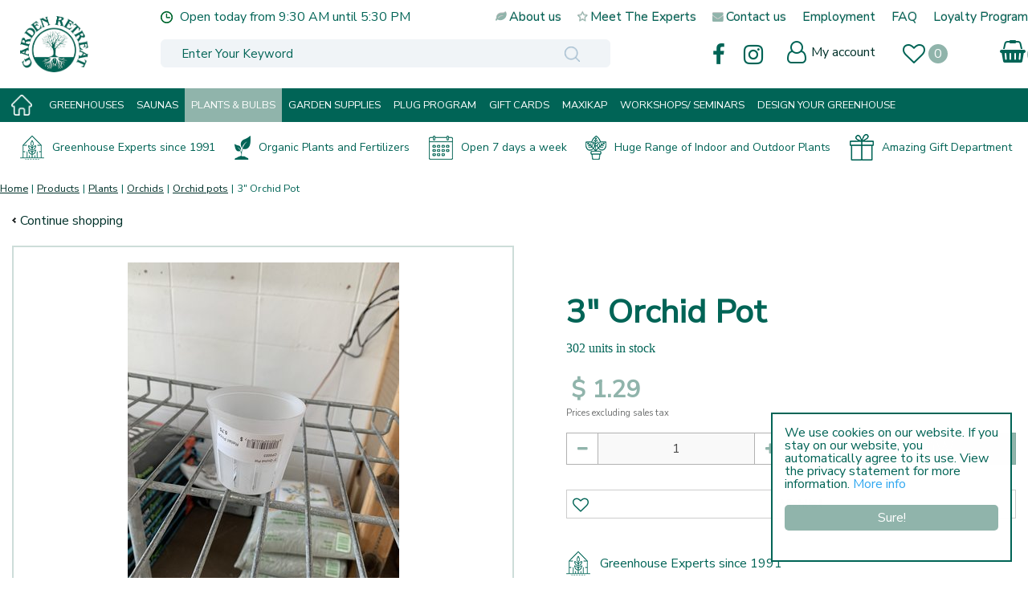

--- FILE ---
content_type: text/html; charset=utf-8
request_url: https://www.gardenretreat.ca/product/10042/3-orchidpots
body_size: 27190
content:
<!DOCTYPE html>
<html lang="en"><head>
<meta charset="utf-8">
<!-- Google Tag Manager -->
<script>(function(w,d,s,l,i){w[l]=w[l]||[];w[l].push({'gtm.start':
new Date().getTime(),event:'gtm.js'});var f=d.getElementsByTagName(s)[0],
j=d.createElement(s),dl=l!='dataLayer'?'&l='+l:'';j.async=true;j.src=
'https://www.googletagmanager.com/gtm.js?id='+i+dl;f.parentNode.insertBefore(j,f);
})(window,document,'script','dataLayer','GTM-WKCPCQH9');</script>
<!-- End Google Tag Manager --><meta name="viewport" content="width=device-width, initial-scale=1, maximum-scale=1, minimum-scale=1, shrink-to-fit=no">
<title>3&quot; Orchid Pot - Garden Retreat</title>
<meta name="keywords" content="Garden Retreat, garden centre Calgary, Calgary garden centre, opening hours Garden Retreat">
<meta name="description" content="Orchid pots Calgary Orchids">
<meta property="og:type" content="article">
<meta property="og:title" content="3&quot; Orchid Pot">
<meta property="og:url" content="https://www.gardenretreat.ca/product/10042/3-orchidpots">
<meta property="og:description" content="Orchid pots Calgary Orchids">
<meta property="og:image" content="https://www.gardenretreat.ca/files/images/webshop/3-orchid-pot-338x450-636ad7efd3ccd_src.jpg">
<meta property="og:locale" content="en_CA">
<meta property="og:site_name" content="Garden Retreat">
<meta name="author" content="Garden Retreat">
<meta name="format-detection" content="telephone=no">
<link rel="alternate" type="application/rss+xml" href="https://www.gardenretreat.ca/news/feed.xml">
<!-- Global site tag (gtag.js) - Google Analytics -->
<script async src="https://www.googletagmanager.com/gtag/js?id=G-0KF7R6FQDJ"></script>
<script>
  window.dataLayer = window.dataLayer || [];
  function gtag(){dataLayer.push(arguments);}
  gtag('js', new Date());

  gtag('config', 'G-0KF7R6FQDJ');
</script>
<link href="/files/images/icons/favicon-1633596818.ico" rel="icon" type="image/x-icon" />
<link href="https://www.gardenretreat.ca/product/10042/3-orchidpots" rel="canonical" />
<link href="/files/images/icons/0ba64a1b0a/apple-touch-icon-precomposed.png" rel="apple-touch-icon" />
<link rel="preload" href="/font/fontawesome-webfont.woff2?v=4.7.0" as="font" crossorigin>
<link rel="dns-prefetch" href="https://www.google-analytics.com" crossorigin>
<link rel="dns-prefetch" href="https://stats.g.doubleclick.net" crossorigin>
<link rel="stylesheet" type="text/css" href="/website/default-v2/css/style_production.31.css">



    <script type="text/javascript">
  	var app = {"baseUrl":"","assetUrl":"","locale":"en_CA","language":"en"};
  	app.lang = app.lang || {};
	</script>
				<script type="text/javascript">
			window.cookieconsent_options = {
				"message":"We use cookies on our website. If you stay on our website, you automatically agree to its use. View the privacy statement for more information.",
				"dismiss":"Sure!",
				"learnMore":"More info",
				"link": "https://www.gardenretreat.ca/privacy-policy",
				"container": "#cookies-floating-right",
				"theme":false
			};
		</script>
		<script async defer type="text/javascript" src="/js/production/libs/cookieconsent/cookieconsent-min.js"></script>
	</head>
<body class="col_equal responsive en_CA en webshop webshop-product parent-category-113">
<!-- Google Tag Manager (noscript) -->
<noscript><iframe src="https://www.googletagmanager.com/ns.html?id=GTM-WKCPCQH9"
height="0" width="0" style="display:none;visibility:hidden"></iframe></noscript>
<!-- End Google Tag Manager (noscript) --><div id="body_content">
	<div id=skip-link><a href="#content" class="sr-only sr-only-focusable">Jump to content</a></div>
		<section id=container>
		<header class="layout_placeholder placeholder-header">
	<div class=in>
		<div id="layout_block_12" class="layout_block block_type_breadcrumbs">
	<div class=in itemscope itemtype="https://schema.org/BreadcrumbList">		<div class="breadcrumb" itemprop="itemListElement" itemscope itemtype="https://schema.org/ListItem">
		  		  <a itemprop="item"  href="/" class="home" title="Home"><span itemprop="name">Home</span><meta itemprop="position" content="1"></a>
		  <div class="separator">&gt;</div>		</div>
			<div class="breadcrumb" itemprop="itemListElement" itemscope itemtype="https://schema.org/ListItem">
		  		  <a itemprop="item"  href="/products" title="Products"><span itemprop="name">Products</span><meta itemprop="position" content="2"></a>
		  <div class="separator">&gt;</div>		</div>
			<div class="breadcrumb" itemprop="itemListElement" itemscope itemtype="https://schema.org/ListItem">
		  		  <a itemprop="item"  href="/products/3/plants-bulbs" title="PLANTS &amp; BULBS"><span itemprop="name">Plants</span><meta itemprop="position" content="3"></a>
		  <div class="separator">&gt;</div>		</div>
			<div class="breadcrumb" itemprop="itemListElement" itemscope itemtype="https://schema.org/ListItem">
		  		  <a itemprop="item"  href="/products/113/orchids" title="Orchids"><span itemprop="name">Orchids</span><meta itemprop="position" content="4"></a>
		  <div class="separator">&gt;</div>		</div>
			<div class="breadcrumb" itemprop="itemListElement" itemscope itemtype="https://schema.org/ListItem">
		  		  <a itemprop="item"  href="/products/122/orchid-pots" title="Orchid pots"><span itemprop="name">Orchid pots</span><meta itemprop="position" content="5"></a>
		  <div class="separator">&gt;</div>		</div>
			<div class="breadcrumb" itemprop="itemListElement" itemscope itemtype="https://schema.org/ListItem">
		  		    <span itemprop="name"  title="3&quot; Orchid Pot">3&quot; Orchid Pot</span><meta itemprop="position" content="6">
		  		</div>
	</div>
</div>	
	</div>
</header>	    <div class="column_wrapper disable_left disable_right column-1">
	    	<div class=in>
				<div class=main_column id=main_column>
					<div class="layout_placeholder placeholder-content_top">
	<div class="in">
		<div id="layout_block_13" class="layout_block block_type_logo">
	<div class=in>
		<a href="/" title="Garden Retreat in Calgary" class="logo">
			<img src="/website/default-v2/images/logo.png" alt="Garden Retreat in Calgary"  loading="eager">
		</a>
	</div>
</div><div id="layout_block_35" class="layout_block block_type_html header_social">
		<div class="wrap">
		<div class=in>
						<div class=block-content><ul>
<li><a href="https://www.facebook.com/gardenretreatyyc/" target="_blank"><i class="fa fa-facebook">&nbsp;</i></a></li>
<li><a href="https://www.instagram.com/gardenretreatyyc/" target="_blank"><i class="fa fa-instagram">&nbsp;</i></a></li>
</ul></div>					</div>
	</div>
	</div>
    <div id="layout_block_14" class="layout_block block_type_openinghours_today">
        <div class=wrap>
            <div class=in>
                <div class=block-content>
                    <span class="location_1"><span class="opened-text">Open today from <span class="open-hours">9:30 AM</span> until <span class="close-hours">5:30 PM</span></span></span>                </div>
            </div>
        </div>
    </div>
<nav id="layout_block_15" class="layout_block block_type_navigation top_menu submenu_vertical_show">
<div class="in">
<ul>
  <li class="first" id="item_14"><span class=headlink>
    <a id="14" title="About us" class="label " href="/about-us" target="_self"><span class=in>About us</span></a>
             
             </span>
  </li>
  <li class="" id="item_23"><span class=headlink>
    <a id="23" title="Meet The Experts" class="label " href="/meet-the-experts" target="_self"><span class=in>Meet The Experts</span></a>
             
             </span>
  </li>
  <li class="" id="item_16"><span class=headlink>
    <a id="16" title="Contact us" class="label " href="/locations" target="_self"><span class=in>Contact us</span></a>
             
             </span>
  </li>
  <li class="" id="item_44"><span class=headlink>
    <a id="44" title="Employment" class="label " href="/vacancies" target="_self"><span class=in>Employment</span></a>
             
             </span>
  </li>
  <li class="" id="item_55"><span class=headlink>
    <a id="55" title="FAQ" class="label " href="/faq" target="_self"><span class=in>FAQ</span></a>
             
             </span>
  </li>
  <li class="last" id="item_76"><span class=headlink>
    <a id="76" title="Loyalty Program" class="label " href="/loyalty-program" target="_self"><span class=in>Loyalty Program</span></a>
             
             </span>
  </li>
</ul>
</div>
</nav>
<div id="layout_block_8" class="layout_block block_type_search_box_2">
	<div class=wrap>
		<div class=in>
			<div class=block-content>
				<form name="search2" class=form action="/search">
					<input type=hidden id=search_id name="search_id" value="8">
					<div class="grid-10-12">
						<input type=text name=q id=search-input placeholder="Enter Your Keyword">
					</div>
					<div class="grid-2-12">
						<input type=submit name=search-submit id=search-submit value="Search">
					</div>
				</form>
			</div>
		</div>
	</div>
</div>
<div id="layout_block_20" class="layout_block block_type_login_box popup">
	<div class=wrap>
		<div class=in>
			<div class=block-content>
										<ul>
														<li class="show-login">
								<a title="My account" class="login-link-element" href="/webshop/account/login"><span>My account</span></a>
								<div class="login-box">
									<form class=form method="post" action="/index/login">
										<fieldset>
											<label for="user">User</label>
											<input type="text" name="user" id="user" class="text" placeholder="User">
											<label for="password">Password</label>
											<input type="password" name="password" id="password" class="text" placeholder="Password">
																						<input type="submit" class="btn btn-default" value="Login">
										</fieldset>
									</form>
								</div>
							</li>
						</ul>
													</div>
		</div>
	</div>
</div>
<div id="layout_block_17" class="layout_block block_type_webshop_wishlist" onclick="document.location.href='/webshop/wishlist'" title="Go to the wishlist">
	<div class="wrap">
		<div class=in>
						<div class="block-title title"><h2><a href="/webshop/wishlist" title="Wishlist">Wishlist</a></h2></div>
						<div class=block-content>
				<a href="/webshop/wishlist" title="Wishlist" class="wishlistLink">
					<span class="info no_items">
						No items in wishlist					</span>
				</a>
			</div>
					</div>
	</div>
</div>
<div id="layout_block_16" class="layout_block block_type_webshop_shoppingcart"  title="Go to the shopping cart">
	<div class="wrap popup-cart-container">
		<div class=in>
						<div class="block-title title"><h2><a href="/cart">Shopping cart</a></h2></div>
						<div class=block-content>
                								<a href="/cart" class="cartLink">
					<span class="info no_items">
						No items in shopping cart					</span>
				</a>
								<div class="cart-links no_items">
					<div class="pay-link"><a href="/cart" title="View cart">View cart</a></div>
				</div>
							</div>
					</div>
	</div>
</div>
<nav id="layout_block_21" class="layout_block block_type_navigation main_menu submenu_horizontal">
<div class="in">
<ul>
  <li class="first" id="item_18"><span class=headlink>
    <a id="18" title="Home" class="label " href="/" target="_self"><span class=in>Home</span></a>
             
             </span>
  </li>
  <li class="has_submenu" id="item_46"><span class=headlink>
    <a id="46" title="Greenhouses" class="label " href="/products/47/greenhouses" target="_self"><span class=in>Greenhouses</span></a>
             <span class="submenu_button"></span>
             </span>
    <div class="sub submenu"><ul>
      <li class="first"><span class=headlink>
        <a title="Halls Greenhouse Range" class="label " href="/products/48/halls"><span class=in>Halls Greenhouses Range</span></a>
		             </span>
      </li>
      <li><span class=headlink>
        <a title="Custom BC Greenhouse Range" class="label " href="/products/49/custom-bc-greenhouse-range"><span class=in>Custom BC Greenhouse Range</span></a>
		             </span>
      </li>
      <li><span class=headlink>
        <a title="Greenhouse Accessories" class="label " href="/products/15/greenhouse-accessories"><span class=in>Greenhouse Accessories</span></a>
		             </span>
      </li>
      <li class="last"><span class=headlink>
        <a title="Cold Frames" class="label " href="/products/116/cold-frames"><span class=in>Cold Frames</span></a>
		             </span>
      </li>
    </ul></div>
  </li>
  <li class="has_submenu" id="item_64"><span class=headlink>
    <a id="64" title="SAUNAS" class="label " href="/products/129/sauna" target="_self"><span class=in>SAUNAS</span></a>
             <span class="submenu_button"></span>
             </span>
    <div class="sub submenu"><ul>
      <li class="first"><span class=headlink>
        <a title="Schooner Saunas" class="label " href="/products/125/schooner-saunas"><span class=in>Schooner Saunas</span></a>
		             </span>
      </li>
      <li><span class=headlink>
        <a title="Barrel Saunas" class="label " href="/products/127/barrel-saunas"><span class=in>Barrel Saunas</span></a>
		             </span>
      </li>
      <li class="last"><span class=headlink>
        <a title="Pod Saunas" class="label " href="/products/126/pod-saunas"><span class=in>Pod Saunas</span></a>
		             </span>
      </li>
    </ul></div>
  </li>
  <li class="has_submenu active" id="item_17"><span class=headlink>
    <a id="17" title="Plants" class="label " href="/products/3/plants-bulbs" target="_self"><span class=in>Plants &amp; Bulbs</span></a>
             <span class="submenu_button"></span>
             </span>
    <div class="sub submenu"><ul>
      <li class="first"><span class=headlink>
        <a title="Potatoes-Onions" class="label " href="/products/103/potatoes-onions"><span class=in>Potatoes-Onions</span></a>
		             </span>
      </li>
      <li><span class=headlink>
        <a title="Tropicals" class="label " href="/products/100/tropicals"><span class=in>Tropicals</span></a>
		             </span>
      </li>
      <li><span class=headlink>
        <a title="Cactus &amp; Succulents" class="label " href="/products/101/cactus-succulents"><span class=in>Cactus &amp; Succulents</span></a>
		             </span>
      </li>
      <li><span class=headlink>
        <a title="Herbs" class="label " href="/products/102/herbs"><span class=in>Herbs</span></a>
		             </span>
      </li>
      <li><span class=headlink>
        <a title="Orchids" class="label " href="/products/113/orchids"><span class=in>Orchids</span></a>
		             </span>
      </li>
      <li class="last"><span class=headlink>
        <a title="Flowering Bulbs" class="label " href="/products/131/flowering-bulbs"><span class=in>Flowering Bulbs</span></a>
		             </span>
      </li>
    </ul></div>
  </li>
  <li class="has_submenu" id="item_20"><span class=headlink>
    <a id="20" title="Garden Supplies" class="label " href="/products/13/garden-supplies" target="_self"><span class=in>Garden Supplies</span></a>
             <span class="submenu_button"></span>
             </span>
    <div class="sub submenu"><ul>
      <li class="first"><span class=headlink>
        <a title="Soils and Fertilizer" class="label " href="/products/133/soils-and-fertilizer"><span class=in>Soils and Fertilizer</span></a>
		             </span>
      </li>
      <li><span class=headlink>
        <a title="Garland Trays" class="label " href="/products/130/garland-trays"><span class=in>Garland Trays</span></a>
		             </span>
      </li>
      <li><span class=headlink>
        <a title="Lighting" class="label " href="/products/50/lighting"><span class=in>Lighting</span></a>
		             </span>
      </li>
      <li><span class=headlink>
        <a title="Seed Starting Supplies" class="label " href="/products/51/seed-starting-supplies"><span class=in>Seed Starting Supplies</span></a>
		             </span>
      </li>
      <li><span class=headlink>
        <a title="Seeds" class="label " href="/products/114/seeds"><span class=in>Seeds</span></a>
		             </span>
      </li>
      <li><span class=headlink>
        <a title="Pest Control" class="label " href="/products/75/pest-control"><span class=in>Pest Control</span></a>
		             </span>
      </li>
      <li><span class=headlink>
        <a title="Garden Accessories" class="label " href="/products/22/garden-accessories"><span class=in>Garden Accessories</span></a>
		             </span>
      </li>
      <li><span class=headlink>
        <a title="Garden Meters" class="label " href="/products/23/garden-meters"><span class=in>Garden Meters</span></a>
		             </span>
      </li>
      <li><span class=headlink>
        <a title="Garden Gloves" class="label " href="/products/27/garden-gloves"><span class=in>Garden Gloves</span></a>
		             </span>
      </li>
      <li><span class=headlink>
        <a title="Garden Tools" class="label " href="/products/11/garden-tools"><span class=in>Garden Tools</span></a>
		             </span>
      </li>
      <li><span class=headlink>
        <a title="Plant Supports" class="label " href="/products/76/plant-supports"><span class=in>Plant Supports</span></a>
		             </span>
      </li>
      <li><span class=headlink>
        <a title="WATER CANS &amp; BARRELS" class="label " href="/products/134/water-cans-barrels"><span class=in>WATER CANS &amp; BARRELS</span></a>
		             </span>
      </li>
      <li><span class=headlink>
        <a title="Baskest &amp; Liners" class="label " href="/products/98/baskest-liners"><span class=in>Baskest &amp; Liners</span></a>
		             </span>
      </li>
      <li><span class=headlink>
        <a title="Saucers" class="label " href="/products/99/saucers"><span class=in>Saucers</span></a>
		             </span>
      </li>
      <li><span class=headlink>
        <a title="Sika Footwear" class="label " href="/products/115/sika-footwear"><span class=in>Sika Footwear</span></a>
		             </span>
      </li>
      <li class="last"><span class=headlink>
        <a title="CLEARANCE" class="label " href="/products/135/clearance"><span class=in>CLEARANCE</span></a>
		             </span>
      </li>
    </ul></div>
  </li>
  <li class="" id="item_73"><span class=headlink>
    <a id="73" title="Plug Program" class="label " href="/plug-program" target="_self"><span class=in>Plug Program</span></a>
             
             </span>
  </li>
  <li class="" id="item_22"><span class=headlink>
    <a id="22" title="Gift Vouchers" class="label " href="/products/7/giftcards" target="_self"><span class=in>Gift Cards</span></a>
             
             </span>
  </li>
  <li class="" id="item_61"><span class=headlink>
    <a id="61" title="Maxikap" class="label " href="/products/88/maxikap" target="_self"><span class=in>Maxikap</span></a>
             
             </span>
  </li>
  <li class="" id="item_75"><span class=headlink>
    <a id="75" title="Workshops/ Seminars" class="label " href="/workshops-seminars" target="_self"><span class=in>Workshops/ Seminars</span></a>
             
             </span>
  </li>
  <li class="" id="item_56"><span class=headlink>
    <a id="56" title="Design your own greenhouse" class="label " href="https://dyo.gardenretreat.ca/" target="_blank"><span class=in>Design Your Greenhouse</span></a>
             
             </span>
  </li>
</ul>
</div>
</nav>
<div id="layout_block_22" class="layout_block block_type_html header_usps">
		<div class="wrap">
		<div class=in>
						<div class=block-content><ul>
	<li><img alt="" height="30" src="https://www.gardenretreat.ca//files/images/Greenhouse-experts.png" style="width: 30px; height: 30px;" width="30" />Greenhouse Experts since 1991</li>
	<li><img alt="" height="30" src="https://www.gardenretreat.ca//files/images/Organic-plants.png" style="width: 20px; height: 30px;" width="20" />Organic Plants and Fertilizers</li>
	<li><img alt="" height="30" src="https://www.gardenretreat.ca//files/images/calender-icon.png" style="width: 30px; height: 30px;" width="30" />Open 7 days a week</li>
	<li><img alt="" height="30" src="https://www.gardenretreat.ca//files/images/huge-range-outdoor.png" style="width: 26px; height: 30px;" width="26" />Huge Range of Indoor and Outdoor Plants</li>
	<li><img style="width: 30px; height: 33px;" width="30" height="33" alt="" src="https://www.gardenretreat.ca//files/images/Gift.png" />Amazing Gift Department</li>
</ul></div>					</div>
	</div>
	</div>
<div id="layout_block_32" class="layout_block block_type_html menu_button">
		<div class="wrap">
		<div class=in>
						<div class=block-content><p><a href=""><i class="fa fa-bars">&nbsp;</i></a></p></div>					</div>
	</div>
	</div>
	</div>
</div>					<section id=content tabindex="-1">
						<div class=in>
																					<article class="webshop-product flip"  data-id=10042 itemscope itemtype="https://schema.org/Product">
		<form action="https://www.gardenretreat.ca/cart" method="post" >
		<input type="hidden" name="addItemId" value="10042">
		<div id=product-top class="">
		<div class=wrap>
			<div class=in>
				<div id=back-link><a href="/products/122/orchid-pots" title="Continue shopping">Continue shopping</a></div>
				<span id="wishlist-top"><div id=wishlist-button-top>
								<span><input type="button" class="wishBtn wishlist_top gtm-wishlist-add" name="wishlist_top" value="Wishlist" ></span>
							  </div></span><div id=order-button-top><span><input type="submit" class="orderBtn order_top gtm-product-order popup_order" name="order_top" value="Buy now" ></span></div>			</div>
		</div>
	</div>
		<div id=responsive-page-title><h2>3&quot; Orchid Pot</h2></div>
	
	
	<div id=floating-productinfo>
		<div id=product-info-right>
			<div class=in><div id=media-gallery><div id=media-gallery-slider><div class="media-gallery-slide active" id=media-slide-1>
								<a href="/files/images/webshop/3-orchid-pot-338x450-636ad7efd3ccd_l.jpg" rel="productPictures" class=fancybox_gallery title="3&quot; Orchid Pot" data-index="0">
									<span class=media-gallery-image><img src="/files/images/webshop/3-orchid-pot-338x450-636ad7efd3ccd_n.jpg" alt="3&quot; Orchid Pot" itemprop="image" fetchpriority="high" loading="eager"></span>
								</a>
							</div></div></div><div class="responsive-price-info"><div class="prices" itemprop="offers" itemscope itemtype="https://schema.org/Offer">
<div class="current_price"><span class="price label">Price</span>
<ins class="price value">
	                                <meta itemprop="price" content="1.29">
									<span class="symbol">$</span> <span class="number">1</span><span class="separator">.</span><span class="decimals">29</span>
								</ins>
</div><span class="priceExVat">Prices excluding sales tax</span>
<link itemprop="availability" href="https://schema.org/InStock" />
<meta itemprop="priceCurrency" content="CAD" />
<meta itemprop="itemCondition" itemtype="https://schema.org/OfferItemCondition" content="https://schema.org/NewCondition" />
<link itemprop="url" href="https://www.gardenretreat.ca/product/10042/3-orchidpots" />
</div>
<div id="product-options-responsive"><ul><li class="quantity">
									<div class="options label">Quantity</div>
									<div class="options value"><div id=add-subtract-box>
											<div id=quantity-sub><i class="fa fa-minus"></i></div>
											<div id=quantity-input><input type="number" name="quantity" min="1" max="" value="1"></div>
											<div id=quantity-add><i class="fa fa-plus"></i></div>
										</div></div>
								</li></ul><div class="stock_indication label">Stock</div>
<div class="stock_indication in_stock"><span>302 units in stock</span></div>
<div id=order-button-responsive><span><input type="submit" class="orderBtn order_bottom gtm-product-order popup_order" name="order_bottom" value="Buy now" ></span></div><span id="wishlist-bottom-responsive"><div id=wishlist-button-bottom>
								<span><input type="button" class="wishBtn wishlist_bottom gtm-wishlist-add" name="wishlist_bottom" value="Wishlist" ></span>
							  </div></span><div id=usp-list>
						<ul><li class="html"><span><img alt="" height="30" src="https://www.gardenretreat.ca//files/images/Greenhouse-experts.png" style="width: 30px; height: 30px;" width="30" /> Greenhouse Experts since 1991</span></li><li class="html"><span><img alt="" height="30" src="https://www.gardenretreat.ca//files/images/Organic-plants.png" style="width: 20px; height: 30px;" width="20" /> Organic Plants and Fertilizers</span></li><li class="html"><span><img alt="" height="30" src="https://www.gardenretreat.ca//files/images/calender-icon.png" style="width: 30px; height: 30px;" width="30" /> Open 7 days a week</span></li><li class="html"><span><img alt="" height="30" src="https://www.gardenretreat.ca//files/images/huge-range-outdoor.png" style="width: 26px; height: 30px;" width="26" /> Huge Range of Indoor and Outdoor Plants</span></li><li class="html"><span><img alt="" height="33" src="https://www.gardenretreat.ca//files/images/Gift.png" style="width: 30px; height: 33px;" width="30" /> Amazing Gift Department</span></li></ul>
					</div></div></div></div>
    	</div>
	</div>
				<div id=product-info-left>
								<div class=page-title><h1 itemprop="name">3&quot; Orchid Pot</h1></div>
																	<div class=overall-rating>
													<a href="#new-review">This product has no reviews yet, be the first to write a review</a>
											</div>
																<div class="prices" itemprop="offers" itemscope itemtype="https://schema.org/Offer">
<div class="current_price"><span class="price label">Price</span>
<ins class="price value">
	                                <meta itemprop="price" content="1.29" />
									<span class="symbol">$</span> <span class="number">1</span><span class="separator">.</span><span class="decimals">29</span>
								</ins>
</div><span class="priceExVat">Prices excluding sales tax</span>
<link itemprop="availability" href="https://schema.org/InStock">
<meta itemprop="priceCurrency" content="CAD">
<meta itemprop="itemCondition" itemtype="https://schema.org/OfferItemCondition" content="https://schema.org/NewCondition" />
<link itemprop="url" href="https://www.gardenretreat.ca/product/10042/3-orchidpots">
</div>
				<div id=product-options>
                    					<ul>
																		<li class="quantity">
                                        <div class="options label">Quantity</div>
                                        <div class="options value"><div id=add-subtract-box>
                                                <div id=quantity-sub><i class="fa fa-minus"></i></div>
                                                <div id=quantity-input><input type="number" name="quantity" min="1" max="" value="1"></div>
                                                <div id=quantity-add><i class="fa fa-plus"></i></div>
                                            </div></div>
                                    </li>                        </ul>
                        <div class="stock_indication label">Stock</div>
<div class="stock_indication in_stock"><span>302 units in stock</span></div>
<div id=order-button><span><input type="submit" class="orderBtn order_bottom gtm-product-order popup_order" name="order_bottom" value="Buy now" ></span></div><span id="wishlist-bottom"><div id=wishlist-button-bottom>
									<span><input type="button" class="wishBtn wishlist_bottom gtm-wishlist-add" name="wishlist_bottom" value="Wishlist" ></span>
								  </div></span><div id=usp-list>
						<ul><li class="html"><span><img alt="" height="30" src="https://www.gardenretreat.ca//files/images/Greenhouse-experts.png" style="width: 30px; height: 30px;" width="30" /> Greenhouse Experts since 1991</span></li><li class="html"><span><img alt="" height="30" src="https://www.gardenretreat.ca//files/images/Organic-plants.png" style="width: 20px; height: 30px;" width="20" /> Organic Plants and Fertilizers</span></li><li class="html"><span><img alt="" height="30" src="https://www.gardenretreat.ca//files/images/calender-icon.png" style="width: 30px; height: 30px;" width="30" /> Open 7 days a week</span></li><li class="html"><span><img alt="" height="30" src="https://www.gardenretreat.ca//files/images/huge-range-outdoor.png" style="width: 26px; height: 30px;" width="26" /> Huge Range of Indoor and Outdoor Plants</span></li><li class="html"><span><img alt="" height="33" src="https://www.gardenretreat.ca//files/images/Gift.png" style="width: 30px; height: 33px;" width="30" /> Amazing Gift Department</span></li></ul>
					</div>				</div>
			</div>
			<div class="sticky-addtocart" id="sticky-addtocart">
				<div class="wrapper">
					<div class="left-col">
						<div class="product-image-container">
									<div class="product-image-wrapper">
										<img src="/files/images/webshop/3-orchid-pot-338x450-636ad7efd3ccd_s.jpg" alt="3&quot; Orchid Pot" style="width:100%;" width="338" height="450" />
									</div>
								</div>						<div class="sticky-product-info">
							<span class="product-name">3&quot; Orchid Pot</span>
							<div class="sticky-product-info-line">
								<div class="prices">
<div class="current_price"><span class="price label">Price</span>
<ins class="price value">
												<span class="symbol">$</span> <span class="number">1</span><span class="separator">.</span><span class="decimals">29</span>
											</ins>
</div><span class="priceExVat">Prices excluding sales tax</span>
</div>
							</div>
						</div>
					</div>
					<div class="right-col">
						<div id=order-button-sticky><span><input type="submit" class="orderBtn order_sticky gtm-product-order popup_order" name="order_sticky" value="Buy now" ></span></div><div id="wishlist-sticky"><div id=wishlist-button-sticky>
										<span><input type="button" class="wishBtn wishlist_sticky gtm-wishlist-add" name="wishlist_sticky" value="Wishlist" ></span>
									</div></div>					</div>
				</div>
			</div>
	
		</form>
	
	
			<div id=product-tabs-container >
			<div class=wrap>
				<div class=in>
					<div id=product-tabs>
						<div id=product-tab-btn>
							<a id="product-tab-reviews-btn" href="#reviews-link" class=active name="reviews">Reviews</a><a id="product-tab-visit-us-btn" href="#visit-us-link"  name="visit-us">Visit us!</a>						</div>
						<div id="product-tab-reviews" class="product-tab tab-2 active review-tab"><div id=reviews >
	<div class=wrap>
		<div class=in>
						<div id=reviews-ajax></div>
						<div id=new-review>
						<div class=reviews-title><h2>Write a review about "3" Orchid Pot"</h2></div>
				<div class=reviews-text><p>We want to know your opinion! Write a review about the product &ldquo;<strong>3" Orchid Pot</strong>&rdquo;!</p></div>
		
	<form id="webshop_product_send_review_form" action="/product/send_review"  method="post" enctype="application/x-www-form-urlencoded" accept-charset="UTF-8">
		<input type="hidden" name="shop_product_variation_id" value="10042" />
		<input type="hidden" name="shop_order_id" value="" />
		<input type="hidden" name="shop_customer_id" value="" />
		<input type="hidden" name="hash" value="" />
		<div class=form>
			<div class="grid-12-12 clear">
				<label for="rating-replace" class="required">Rating: <em class="form-req">*</em></label>
				
<input type="text"  name="rating" id="rating-replace" value="" step="1" />				<div class="rateit bigstars" data-rateit-backingfld="#rating-replace" data-rateit-resetable="false" data-rateit-min="0" data-rateit-max="5" data-rateit-starwidth="32" data-rateit-starheight="32"></div>
							</div>
						<div class="grid-12-12 clear">
				<label for="text" class="required">Your opinion about this product: <em class="form-req">*</em></label>
				
<p class="hint">Please note: this review is about the product and not about the garden centre, delivery, etc. If you want to share your opinion about our service, positive or negative, you can contact us directly.</p>				
<textarea name="text" id="text" rows="8" cols="80"></textarea>							</div>
						<div class="grid-6-12 clear">
				<label for="name" class="required">Name (appears on site): <em class="form-req">*</em></label>
				
<input type="text"  name="name" id="name" value="" maxlength="50" />							</div>
						<div class="grid-6-12">
				<label for="city" class="required">Place (appears on site): <em class="form-req">*</em></label>
				
<input type="text"  name="city" id="city" value="" maxlength="100" />							</div>
						<div class="grid-6-12 clear">
				<label for="email" class="required">Email address (hidden from site): <em class="form-req">*</em></label>
				
<input type="email"  name="email" id="email" value="" maxlength="150" />							</div>
									<div class="grid-12-12 submit">
				
<input type="submit" name="submit" id="send_review_submit" value="Send" type="submit" />			</div>
		</div>
	</form>
			</div>
					</div>
	</div>
</div>

<script type="text/javascript">
	function getReviews(url) {
		$.ajax({
			url: url,
			dataType: 'json',
			type: 'post',
			data: {
				'shop_product_variation_id' : "10042"
			},
			beforeSend: function(){
				$.blockUI.defaults.css = {};
				$('#reviews-ajax').block({ message: '<div class=block-message-in><h2>Loading...</h2></div>', overlayCSS: { backgroundColor: '#fff', cursor: 'default' } });
			},
			success: function(response) {
				$('#reviews-ajax').html(response.content ?? '');
				if (response.content) {
									}
			}
		});
	}
</script>
</div>

<div id="product-tab-visit-us" class="product-tab tab-7"><div class="page-text">
<p>Do you want to visit us?</p>

<p>Garden Retreat<br />
6510 1a StreetSW<br />
Calgary, AB T2H 0G6<br />
T. +1 403-255-7097</p>

<p><a href="https://www.gardenretreat.ca/locations">Click here for our opening hours</a></p>
</div></div>
					</div>
									</div>
			</div>
		</div>
				
				<div class="linked_products">
		<div class="wrap">
			<div class="in">
				<div id="linked_products_title"><h2>
				Others also bought				</h2></div>
				<div id="linked_products" class="webshop_products columns5">
					<div class="product odd has_price has_picture price_excl no_old_price has_call_to_action has_direct_order belowimage has_hover" data-id=9547>	<div class="wrap"><a href="/product/9547/8-orchid-plastic-pot" title="8&quot; Orchid Plastic Pot" class="gtm-product-click" data-list="product-overview"><span class="picture gc-img" data-src="/files/images/webshop/8-orchid-plastic-pot-3024x4032-61c12278b4ec8_s.jpg"><img data-src="/files/images/webshop/8-orchid-plastic-pot-3024x4032-61c12278b4ec8_s.jpg" class=hidden-image alt="8&quot; Orchid Plastic Pot" onclick="document.location.href='/product/9547/8-orchid-plastic-pot'; return false;" width="3024" height="4032" /></span><span class="name">8&quot; Orchid Plastic Pot</span><span class="text"><span class="price">
	<span class="symbol">$</span> <span class="number">4</span><span class="separator">.</span><span class="decimals">99</span></span><span class="wishlist_btn no_wishlist gtm-wishlist-add" >Wishlist</span><span class="call_to_action orderBtn gtm-product-order">More info</span><span class="direct_order popup_order orderBtn gtm-product-order">Buy now</span><span class=hover-block></span></span></a>	</div></div>

<div class="product even has_price has_picture price_excl no_old_price has_call_to_action has_direct_order belowimage has_hover" data-id=9543>	<div class="wrap"><a href="/product/9543/4-clear-plastic-orchid-pots" title="4&quot; Clear Plastic Orchid Pots" class="gtm-product-click" data-list="product-overview"><span class="picture gc-img" data-src="/files/images/webshop/4-clear-plastic-orchid-pots-3024x4032-61c1211899887_s.jpg"><img data-src="/files/images/webshop/4-clear-plastic-orchid-pots-3024x4032-61c1211899887_s.jpg" class=hidden-image alt="4&quot; Clear Plastic Orchid Pots" onclick="document.location.href='/product/9543/4-clear-plastic-orchid-pots'; return false;" width="3024" height="4032" /></span><span class="name">4&quot; Clear Plastic Orchid Pots</span><span class="text"><span class="price">
	<span class="symbol">$</span> <span class="number">2</span><span class="separator">.</span><span class="decimals">19</span></span><span class="wishlist_btn no_wishlist gtm-wishlist-add" >Wishlist</span><span class="call_to_action orderBtn gtm-product-order">More info</span><span class="direct_order popup_order orderBtn gtm-product-order">Buy now</span><span class=hover-block></span></span></a>	</div></div>

<div class="product odd has_price has_picture price_excl no_old_price has_call_to_action has_direct_order belowimage has_hover" data-id=10041>	<div class="wrap"><a href="/product/10041/6-orchidpots" title="6&quot; Clear Orchid Pots" class="gtm-product-click" data-list="product-overview"><span class="picture gc-img" data-src="/files/images/webshop/6-clear-orchid-pots-338x450-636ae23a4fd92_s.jpg"><img data-src="/files/images/webshop/6-clear-orchid-pots-338x450-636ae23a4fd92_s.jpg" class=hidden-image alt="6&quot; Clear Orchid Pots" onclick="document.location.href='/product/10041/6-orchidpots'; return false;" width="338" height="450" /></span><span class="name">6&quot; Clear Orchid Pots</span><span class="text"><span class="price">
	<span class="symbol">$</span> <span class="number">3</span><span class="separator">.</span><span class="decimals">69</span></span><span class="wishlist_btn no_wishlist gtm-wishlist-add" >Wishlist</span><span class="call_to_action orderBtn gtm-product-order">More info</span><span class="direct_order popup_order orderBtn gtm-product-order">Buy now</span><span class=hover-block></span></span></a>	</div></div>

					</div>
			</div>
		</div>
	</div>
			<script type="text/javascript">
	var firstRun = true;

	function setConformingHeight(el, newHeight) {
		// set the height to something new, but remember the original height in case things change
		el.data("originalHeight", (el.data("originalHeight") == undefined) ? (el.outerHeight()) : (el.data("originalHeight")));
		el.attr('style', ((el.data("originalStyle") != undefined) ? (el.data("originalStyle")) : '') + 'height: ' + newHeight + 'px !important;');
	}

	function getOriginalHeight(el) {
		// if the height has changed, send the originalHeight
		return (el.data("originalHeight") == undefined) ? (el.outerHeight()) : (el.data("originalHeight"));
	}

	function saveOriginalStyles(elements) {
		elements.each(function() {
			var $this = $(this)
			$this.data("originalStyle", (($this.attr('style') != undefined) ? ($this.attr('style')) : ''));
		});
	}

	function columnConform() {
		var currentTallest = 0,
			currentRowStart = 0,
			rowDivs = [];

		var elements = $('#linked_products').find('.product > .wrap');

		if (firstRun) {
			saveOriginalStyles(elements);
			firstRun = false;
		}

		// first remove originalHeight data and reset height
		elements.removeData('originalHeight').attr('style', 'height: auto !important;');

	 	// find the tallest DIV in the row, and set the heights of all of the DIVs to match it.
		elements.each(function() {
			var $this = $(this);
			if(currentRowStart != $this.position().top) {
				// we just came to a new row.  Set all the heights on the completed row
	   			for(currentDiv = 0 ; currentDiv < rowDivs.length ; currentDiv++)
		   			setConformingHeight(rowDivs[currentDiv], currentTallest);

				// set the variables for the new row
				rowDivs = []; // empty the array
				currentRowStart = $this.position().top;
				currentTallest = getOriginalHeight($this);
				rowDivs.push($this);
			} else {
				// another div on the current row.  Add it to the list and check if it's taller
				rowDivs.push($this);
				currentTallest = (currentTallest < getOriginalHeight($this)) ? (getOriginalHeight($this)) : (currentTallest);
			}
			// do the last row
			for(currentDiv = 0 ; currentDiv < rowDivs.length ; currentDiv++)
				setConformingHeight(rowDivs[currentDiv], currentTallest);
		});
	}
	</script>
	
	
	
	<script type="text/javascript">
	//
	function setConformingHeight2(el, newHeight) {
		// set the height to something new, but remember the original height in case things change
		el.data("originalHeight", (el.data("originalHeight") == undefined) ? (el.outerHeight()) : (el.data("originalHeight")));
		el.attr('style', 'height: ' + newHeight + 'px !important');
	}

	function getOriginalHeight2(el) {
		// if the height has changed, send the originalHeight
		return (el.data("originalHeight") == undefined) ? (el.outerHeight()) : (el.data("originalHeight"));
	}

	function columnConform2() {
		var currentTallest = 0,
			currentRowStart = 0,
			rowDivs = [];

		var elements = $('.thumbnails').find('li > a');

		// first remove originalHeight data and reset height
		elements.removeData('originalHeight').attr('style', 'height: auto !important');

		// find the tallest DIV in the row, and set the heights of all of the DIVs to match it.
		elements.each(function() {
			var $this = $(this);
			if(currentRowStart != $this.position().top) {
				// we just came to a new row.  Set all the heights on the completed row
				for(currentDiv = 0 ; currentDiv < rowDivs.length ; currentDiv++)
					setConformingHeight2(rowDivs[currentDiv], currentTallest);

				// set the variables for the new row
				rowDivs = []; // empty the array
				currentRowStart = $this.position().top;
				currentTallest = getOriginalHeight2($this);
				rowDivs.push($this);
			} else {
				// another div on the current row.  Add it to the list and check if it's taller
				rowDivs.push($this);
				currentTallest = (currentTallest < getOriginalHeight2($this)) ? (getOriginalHeight2($this)) : (currentTallest);
			}
			// do the last row
			for(currentDiv = 0 ; currentDiv < rowDivs.length ; currentDiv++)
				setConformingHeight2(rowDivs[currentDiv], currentTallest);
		});
	}
		</script>
</article>







    				
													</div>
					</section>
									</div>
							</div>
	    </div>
	    <footer class="layout_placeholder placeholder-footer">
	<div class="in">
		<div id="layout_block_34" class="layout_block block_type_subscribeform">
	<div class=wrap>
		<div class=in>
			<div class=block-title><h2 title="Sign up to our newsletter!">Sign up to our newsletter!</h2></div>			
			<div id="newsletter-form-wrapper-1" class="block-content">
			
<div class="formbuilder subscribeFormBuilder">
	<div class="wrap">
		<div class="in">
			<div class="form_text text_above_form"><p>By signing up to our newsletter, you agree with the terms of&nbsp;our&nbsp;<a href="https://www.gardenretreat.ca/privacy-policy">Privacy Policy</a></p></div>		
			<form class="form insideLabel" action="/newsletters/subscribe/1" method="post" enctype="application/x-www-form-urlencoded" accept-charset="UTF-8">
				<div class="grid-12-12 field field_type_EmailAddress">
		<fieldset class="fieldSizeBig">
	
<input type="email"  name="email" id="form_field_2" value="" data-field-type="EmailAddress" placeholder="Email address" /><div id="form_field_2_suggestion" class="email_suggestion" style="display:none">Did you mean <a class="suggestion" href="javascript:;"></a>?</div>	</fieldset>
</div>



<input type="hidden" name="subscribe_form_submitted_1" value="" data-field-type="hidden" id="subscribe_form_submitted_1" />
<div class="grid-12-12 required_info_field">
	Fields marked with <em class="form-req">*</em> are required.</div>
<div class="grid-12-12 field_type_button">
	
<input type="submit" name="submit_subscribe_form_1" id="submit_subscribe_form_1" value="Submit" data-field-type="button" class="submit gtm-newsletter-submit protected-by-recaptcha" onclick="" /></div>
<div class="grid-12-12 ">
	<div class="g-recaptcha" id="g-recaptcha-1"></div></div>
			</form>
		</div>
	</div>
</div>			</div>
		</div>
	</div>
</div>
<div id="layout_block_23" class="layout_block block_type_html block-footer-social">
		<div class="wrap">
		<div class=in>
						<div class=block-content><p>Follow us&nbsp;</p>

<ul>
	<li><a href="https://www.facebook.com/gardenretreatyyc/" rel="noopener noreferrer" target="_blank"><i class="fa fa-facebook">&nbsp;</i></a></li>
	<li><a href="https://www.instagram.com/gardenretreatyyc/" rel="noopener noreferrer" target="_blank"><i class="fa fa-instagram">&nbsp;</i></a></li>
</ul></div>					</div>
	</div>
	</div>
<div id="layout_block_7" class="layout_block block_type_html">
		<div class="wrap">
		<div class=in>
						<div class=block-content><p><img alt="" height="80" loading="lazy" src="https://www.gardenretreat.ca//files/images/logo.png" style="width: 97px; height: 80px;" width="97" /></p>

<ul id="contactgegevens">
	<li>Garden Retreat</li>
	<li>6510 1a StreetSW</li>
	<li>Calgary, AB T2H 0G6</li>
	<li>T. +1 403-255-7097</li>
	<li>E. <a href="mailto:sales@gardenretreat.ca">sales@gardenretreat.ca</a></li>
</ul></div>					</div>
	</div>
	</div>
<div id="layout_block_25" class="layout_block block_type_html">
		<div class="wrap">
		<div class=in>
						<div class=block-title><h3 title="Quick links">Quick links</h3></div><div class=block-content><ul>
	<li><a href="https://www.gardenretreat.ca/garden-centre-calgary">Garden centre</a></li>
	<li><a href="https://www.gardenretreat.ca/why-choose-us">Why choose us?</a></li>
	<li><a href="https://www.gardenretreat.ca/water-conservation">Water Barrels</a></li>
	<li><a href="https://www.gardenretreat.ca/greenhouses-calgary">Greenhouses</a></li>
	<li><a href="https://www.gardenretreat.ca/saunas-in-calgary">Saunas</a></li>
	<li><a href="https://www.gardenretreat.ca/garden-tips">Garden Tips</a></li>
	<li><a href="https://www.gardenretreat.ca/terms-conditions">Terms &amp; conditions</a></li>
	<li><a href="https://www.gardenretreat.ca/privacy-policy">Privacy policy</a></li>
	<li><a href="https://www.gardenretreat.ca/locations">Contact us</a></li>
</ul>
<script src="https://apps.elfsight.com/p/platform.js" defer></script>

<div class="elfsight-app-556a86a4-2fec-4887-807b-600d6ffc0cce">&nbsp;</div>
<script src="https://static.elfsight.com/platform/platform.js" data-use-service-core defer></script>

<div class="elfsight-app-93226d48-a32b-4df8-a944-a58f0ec7bc43" data-elfsight-app-lazy="">&nbsp;</div></div>					</div>
	</div>
	</div>
		<div id="layout_block_9" class="layout_block block_type_openinghours">
			<div class=wrap>
				<div class=in>
					<div class=block-title><h2 title="Opening hours">Opening hours</h2></div>
					<div class=block-content>
						<ul class=openinghours>
														<li>
								<div class="odd day">Monday</div>
								<div class="odd time">
								9:30 am - 5:30 pm								</div>
							</li>
														<li>
								<div class="even day">Tuesday</div>
								<div class="even time">
								9:30 am - 5:30 pm								</div>
							</li>
														<li>
								<div class="odd day">Wednesday</div>
								<div class="odd time">
								9:30 am - 5:30 pm								</div>
							</li>
														<li>
								<div class="even day">Thursday</div>
								<div class="even time">
								9:30 am - 5:30 pm								</div>
							</li>
														<li>
								<div class="odd day">Friday</div>
								<div class="odd time">
								9:30 am - 5:30 pm								</div>
							</li>
														<li>
								<div class="even day">Saturday</div>
								<div class="even time">
								9:30 am - 5:00 pm								</div>
							</li>
														<li>
								<div class="odd day">Sunday</div>
								<div class="odd time">
								11:00 am - 5:00 pm								</div>
							</li>
													</ul>
						<span class="openinghours_link"><a href="/location/garden-retreat">Show all opening hours</a></span>					</div>
				</div>
			</div>
		</div>
		<div id="layout_block_36" class="layout_block block_type_html">
		<div class="wrap">
		<div class=in>
						<div class=block-content><script src="https://apps.elfsight.com/p/platform.js" defer></script>
<div class="elfsight-app-d717222d-4954-4d2a-be1e-1d38b88d0dfd">&nbsp;</div></div>					</div>
	</div>
	</div>
<div id="layout_block_26" class="layout_block block_type_html block-footer-payment">
		<div class="wrap">
		<div class=in>
						<div class="block-image gc-img" data-src="/files/images/misc/image-1623248022_n.jpg">
				    <img data-src="/files/images/misc/image-1623248022_n.jpg" alt="" title="" />
				</div>					</div>
	</div>
	</div>
<div id="layout_block_10" class="layout_block block_type_html block-footer-copy">
		<div class="wrap">
		<div class=in>
						<div class=block-content><p><a href="https://www.gardenretreat.ca/">&copy; Garden Retreat&nbsp;</a>|&nbsp;<a href="http://www.gardenconnect.com/" rel="noopener noreferrer" target="_blank" title="Garden Connect">Garden Connect</a>&nbsp;|&nbsp;<a href="https://www.gardencentreguide.co.uk/" rel="noopener noreferrer" target="_blank" title="Ieder tuincentrum van Nederland met openingstijden, koopzondagen, routes en aanbiedingen.">Garden Centre&nbsp;Guide</a>&nbsp;</p></div>					</div>
	</div>
	</div>
<div id="layout_block_11" class="layout_block block_type_to_top_button fixed">
	<div class=wrap>
				<div class=block-icon><i class="fa fa-angle-up"></i></div>
	</div>
</div>	
	</div>
</footer>	</section>
</div>
<div id="cookies-floating-right"></div><style>#fancybox-bg-ne,#fancybox-bg-nw,#fancybox-bg-se,#fancybox-bg-sw,#fancybox-left-ico,#fancybox-loading div,#fancybox-right-ico{background-image:url(/js/production/libs/fancybox/fancybox.png)}#fancybox-hide-sel-frame,#fancybox-loading div,#fancybox-overlay,#fancybox-wrap{top:0;left:0;position:absolute}#fancybox-loading{position:fixed;top:50%;left:50%;width:40px;height:40px;margin-top:-20px;margin-left:-20px;cursor:pointer;overflow:hidden;z-index:1104;display:none;-webkit-box-sizing:content-box;-moz-box-sizing:content-box;-ms-box-sizing:content-box;-o-box-sizing:content-box;box-sizing:content-box}#fancybox-loading div{width:40px;height:480px;-webkit-box-sizing:content-box;-moz-box-sizing:content-box;-ms-box-sizing:content-box;-o-box-sizing:content-box;box-sizing:content-box}#fancybox-overlay,#fancybox-tmp{box-sizing:content-box;display:none}#fancybox-overlay{width:100%;z-index:1100;-webkit-box-sizing:content-box;-moz-box-sizing:content-box;-ms-box-sizing:content-box;-o-box-sizing:content-box}#fancybox-tmp{padding:0;margin:0;border:0;overflow:auto;-webkit-box-sizing:content-box;-moz-box-sizing:content-box;-ms-box-sizing:content-box;-o-box-sizing:content-box}#fancybox-wrap{padding:20px;z-index:1101;outline:0;display:none;-webkit-box-sizing:content-box;-moz-box-sizing:content-box;-ms-box-sizing:content-box;-o-box-sizing:content-box;box-sizing:content-box;}#fancybox-outer{position:relative;width:100%;height:100%;background:#fff;-webkit-box-sizing:content-box;-moz-box-sizing:content-box;-ms-box-sizing:content-box;-o-box-sizing:content-box;box-sizing:content-box}#fancybox-content{width:0;height:0;padding:0;outline:0;position:relative;overflow:hidden;z-index:1102;border:solid #fff;-webkit-box-sizing:content-box;-moz-box-sizing:content-box;-ms-box-sizing:content-box;-o-box-sizing:content-box;box-sizing:content-box}#fancybox-hide-sel-frame{width:100%;height:100%;background:0 0;z-index:1101;-webkit-box-sizing:content-box;-moz-box-sizing:content-box;-ms-box-sizing:content-box;-o-box-sizing:content-box;box-sizing:content-box}#fancybox-close{position:absolute;top:-15px;right:-15px;width:30px;height:30px;background:url(/js/production/libs/fancybox/fancybox.png) -40px 0;cursor:pointer;z-index:1103;display:none;-webkit-box-sizing:content-box;-moz-box-sizing:content-box;-ms-box-sizing:content-box;-o-box-sizing:content-box;box-sizing:content-box}#fancybox-error{color:#444;font:400 12px/20px Arial;padding:14px;margin:0;-webkit-box-sizing:content-box;-moz-box-sizing:content-box;-ms-box-sizing:content-box;-o-box-sizing:content-box;box-sizing:content-box}#fancybox-frame,#fancybox-img{width:100%;border:none;box-sizing:content-box;height:100%}#fancybox-img{padding:0;margin:0;outline:0;line-height:0;vertical-align:top;-webkit-box-sizing:content-box;-moz-box-sizing:content-box;-ms-box-sizing:content-box;-o-box-sizing:content-box}#fancybox-frame{display:block;-webkit-box-sizing:content-box;-moz-box-sizing:content-box;-ms-box-sizing:content-box;-o-box-sizing:content-box}#fancybox-left,#fancybox-right{position:absolute;bottom:0;height:100%;width:35%;cursor:pointer;outline:0;background:url(/js/production/libs/fancybox/blank.gif);z-index:1102;display:none;-webkit-box-sizing:content-box;-moz-box-sizing:content-box;-ms-box-sizing:content-box;-o-box-sizing:content-box;box-sizing:content-box}#fancybox-left{left:0}#fancybox-right{right:0}#fancybox-left-ico,#fancybox-right-ico{position:absolute;top:50%;left:-9999px;width:30px;height:30px;margin-top:-15px;cursor:pointer;z-index:1102;display:block;-webkit-box-sizing:content-box;-moz-box-sizing:content-box;-ms-box-sizing:content-box;-o-box-sizing:content-box;box-sizing:content-box}#fancybox-left-ico{left:20px;background-position:-40px -30px}#fancybox-right-ico{left:auto;right:20px;background-position:-40px -60px}@media (min-width:992px){#fancybox-left-ico,#fancybox-right-ico{left:-9999px}}#fancybox-left:hover,#fancybox-right:hover{visibility:visible}#fancybox-left:hover span{left:20px}#fancybox-right:hover span{left:auto;right:20px}.fancybox-bg{position:absolute;padding:0;margin:0;border:0;width:20px;height:20px;z-index:1001;-webkit-box-sizing:content-box;-moz-box-sizing:content-box;-ms-box-sizing:content-box;-o-box-sizing:content-box;box-sizing:content-box}#fancybox-bg-n,#fancybox-bg-s{left:0;width:100%;background-image:url(/js/production/libs/fancybox/fancybox-x.png)}#fancybox-bg-e,#fancybox-bg-w{top:0;height:100%;background-image:url(/js/production/libs/fancybox/fancybox-y.png)}#fancybox-bg-n,#fancybox-bg-ne{box-sizing:content-box;top:-20px}#fancybox-bg-n{-webkit-box-sizing:content-box;-moz-box-sizing:content-box;-ms-box-sizing:content-box;-o-box-sizing:content-box}#fancybox-bg-ne{right:-20px;background-position:-40px -162px;-webkit-box-sizing:content-box;-moz-box-sizing:content-box;-ms-box-sizing:content-box;-o-box-sizing:content-box}#fancybox-bg-e,#fancybox-bg-se{right:-20px;box-sizing:content-box}#fancybox-bg-e{background-position:-20px 0;-webkit-box-sizing:content-box;-moz-box-sizing:content-box;-ms-box-sizing:content-box;-o-box-sizing:content-box}#fancybox-bg-se{bottom:-20px;background-position:-40px -182px;-webkit-box-sizing:content-box;-moz-box-sizing:content-box;-ms-box-sizing:content-box;-o-box-sizing:content-box}#fancybox-bg-s,#fancybox-bg-sw{bottom:-20px;box-sizing:content-box}#fancybox-bg-s{background-position:0 -20px;-webkit-box-sizing:content-box;-moz-box-sizing:content-box;-ms-box-sizing:content-box;-o-box-sizing:content-box}#fancybox-bg-sw{left:-20px;background-position:-40px -142px;-webkit-box-sizing:content-box;-moz-box-sizing:content-box;-ms-box-sizing:content-box;-o-box-sizing:content-box}#fancybox-bg-nw,#fancybox-bg-w{left:-20px;box-sizing:content-box}#fancybox-bg-w{-webkit-box-sizing:content-box;-moz-box-sizing:content-box;-ms-box-sizing:content-box;-o-box-sizing:content-box}#fancybox-bg-nw{top:-20px;background-position:-40px -122px;-webkit-box-sizing:content-box;-moz-box-sizing:content-box;-ms-box-sizing:content-box;-o-box-sizing:content-box}#fancybox-title{font-family:Helvetica;font-size:12px;z-index:1102;-webkit-box-sizing:content-box;-moz-box-sizing:content-box;-ms-box-sizing:content-box;-o-box-sizing:content-box;box-sizing:content-box}.fancybox-title-inside{padding-bottom:10px;text-align:center;color:#333;background:#fff;position:relative;-webkit-box-sizing:content-box;-moz-box-sizing:content-box;-ms-box-sizing:content-box;-o-box-sizing:content-box;box-sizing:content-box}.fancybox-title-outside{padding-top:10px;color:#fff;-webkit-box-sizing:content-box;-moz-box-sizing:content-box;-ms-box-sizing:content-box;-o-box-sizing:content-box;box-sizing:content-box}.fancybox-title-over{position:absolute;bottom:0;left:0;color:#FFF;text-align:left;-webkit-box-sizing:content-box;-moz-box-sizing:content-box;-ms-box-sizing:content-box;-o-box-sizing:content-box;box-sizing:content-box}#fancybox-title-over{padding:10px;background-image:url(/js/production/libs/fancybox/fancy_title_over.png);display:block;-webkit-box-sizing:content-box;-moz-box-sizing:content-box;-ms-box-sizing:content-box;-o-box-sizing:content-box;box-sizing:content-box}.fancybox-title-float{position:absolute;left:0;bottom:-20px;height:32px;-webkit-box-sizing:content-box;-moz-box-sizing:content-box;-ms-box-sizing:content-box;-o-box-sizing:content-box;box-sizing:content-box}#fancybox-title-float-wrap{border:none;border-collapse:collapse;width:auto;-webkit-box-sizing:content-box;-moz-box-sizing:content-box;-ms-box-sizing:content-box;-o-box-sizing:content-box;box-sizing:content-box}#fancybox-title-float-wrap td{border:none;white-space:nowrap;-webkit-box-sizing:content-box;-moz-box-sizing:content-box;-ms-box-sizing:content-box;-o-box-sizing:content-box;box-sizing:content-box}#fancybox-title-float-left{padding:0 0 0 15px;background:url(/js/production/libs/fancybox/fancybox.png) -40px -90px no-repeat;-webkit-box-sizing:content-box;-moz-box-sizing:content-box;-ms-box-sizing:content-box;-o-box-sizing:content-box;box-sizing:content-box}#fancybox-title-float-main{color:#FFF;line-height:29px;font-weight:700;padding:0 0 3px;background:url(/js/production/libs/fancybox/fancybox-x.png) 0 -40px;-webkit-box-sizing:content-box;-moz-box-sizing:content-box;-ms-box-sizing:content-box;-o-box-sizing:content-box;box-sizing:content-box}#fancybox-title-float-right{padding:0 0 0 15px;background:url(/js/production/libs/fancybox/fancybox.png) -55px -90px no-repeat;-webkit-box-sizing:content-box;-moz-box-sizing:content-box;-ms-box-sizing:content-box;-o-box-sizing:content-box;box-sizing:content-box}.fancybox-ie .fancybox-bg{background:0 0!important}
/*! jQuery UI - v1.14.1 - 2024-10-30
* https://jqueryui.com
* Includes: core.css, accordion.css, autocomplete.css, menu.css, button.css, controlgroup.css, checkboxradio.css, datepicker.css, dialog.css, draggable.css, resizable.css, progressbar.css, selectable.css, selectmenu.css, slider.css, sortable.css, spinner.css, tabs.css, tooltip.css, theme.css
* To view and modify this theme, visit https://jqueryui.com/themeroller/?bgColorDefault=%23f6f6f6&borderColorDefault=%23c5c5c5&fcDefault=%23454545&bgColorHover=%23ededed&borderColorHover=%23cccccc&fcHover=%232b2b2b&bgColorActive=%23007fff&borderColorActive=%23003eff&fcActive=%23ffffff&bgColorHeader=%23e9e9e9&borderColorHeader=%23dddddd&fcHeader=%23333333&bgColorContent=%23ffffff&borderColorContent=%23dddddd&fcContent=%23333333&bgColorHighlight=%23fffa90&borderColorHighlight=%23dad55e&fcHighlight=%23777620&bgColorError=%23fddfdf&borderColorError=%23f1a899&fcError=%235f3f3f&bgColorOverlay=%23aaaaaa&opacityOverlay=.3&bgColorShadow=%23666666&opacityShadow=.3&offsetTopShadow=0px&offsetLeftShadow=0px&thicknessShadow=5px&cornerRadiusShadow=8px&fsDefault=1em&ffDefault=Arial%2CHelvetica%2Csans-serif&fwDefault=normal&cornerRadius=3px&bgTextureDefault=flat&bgTextureHover=flat&bgTextureActive=flat&bgTextureHeader=flat&bgTextureContent=flat&bgTextureHighlight=flat&bgTextureError=flat&bgTextureOverlay=flat&bgTextureShadow=flat&bgImgOpacityDefault=75&bgImgOpacityHover=75&bgImgOpacityActive=65&bgImgOpacityHeader=75&bgImgOpacityContent=75&bgImgOpacityHighlight=55&bgImgOpacityError=95&bgImgOpacityOverlay=0&bgImgOpacityShadow=0&iconColorActive=%23ffffff&iconColorContent=%23444444&iconColorDefault=%23777777&iconColorError=%23cc0000&iconColorHeader=%23444444&iconColorHighlight=%23777620&iconColorHover=%23555555&opacityOverlayPerc=30&opacityShadowPerc=30&bgImgUrlActive=&bgImgUrlContent=&bgImgUrlDefault=&bgImgUrlError=&bgImgUrlHeader=&bgImgUrlHighlight=&bgImgUrlHover=&bgImgUrlOverlay=&bgImgUrlShadow=&iconsActive=url(%22images%2Fui-icons_ffffff_256x240.png%22)&iconsContent=url(%22images%2Fui-icons_444444_256x240.png%22)&iconsDefault=url(%22images%2Fui-icons_777777_256x240.png%22)&iconsError=url(%22images%2Fui-icons_cc0000_256x240.png%22)&iconsHeader=url(%22images%2Fui-icons_444444_256x240.png%22)&iconsHighlight=url(%22images%2Fui-icons_777620_256x240.png%22)&iconsHover=url(%22images%2Fui-icons_555555_256x240.png%22)&bgDefaultRepeat=&bgHoverRepeat=&bgActiveRepeat=&bgHeaderRepeat=&bgContentRepeat=&bgHighlightRepeat=&bgErrorRepeat=&bgOverlayRepeat=&bgShadowRepeat=&bgDefaultYPos=&bgHoverYPos=&bgActiveYPos=&bgHeaderYPos=&bgContentYPos=&bgHighlightYPos=&bgErrorYPos=&bgOverlayYPos=&bgShadowYPos=&bgDefaultXPos=&bgHoverXPos=&bgActiveXPos=&bgHeaderXPos=&bgContentXPos=&bgHighlightXPos=&bgErrorXPos=&bgOverlayXPos=&bgShadowXPos=
* Copyright OpenJS Foundation and other contributors; Licensed MIT */

.ui-helper-hidden{display:none}.ui-helper-hidden-accessible{border:0;clip:rect(0 0 0 0);height:1px;margin:-1px;overflow:hidden;padding:0;position:absolute;width:1px}.ui-helper-reset{margin:0;padding:0;border:0;outline:0;line-height:1.3;text-decoration:none;font-size:100%;list-style:none}.ui-helper-clearfix:before,.ui-helper-clearfix:after{content:"";display:table;border-collapse:collapse}.ui-helper-clearfix:after{clear:both}.ui-helper-zfix{width:100%;height:100%;top:0;left:0;position:absolute;opacity:0}.ui-front{z-index:100}.ui-state-disabled{cursor:default!important;pointer-events:none}.ui-icon{display:inline-block;vertical-align:middle;margin-top:-.25em;position:relative;text-indent:-99999px;overflow:hidden;background-repeat:no-repeat}.ui-widget-icon-block{left:50%;margin-left:-8px;display:block}.ui-widget-overlay{position:fixed;top:0;left:0;width:100%;height:100%}.ui-accordion .ui-accordion-header{display:block;cursor:pointer;position:relative;margin:2px 0 0 0;padding:.5em .5em .5em .7em;font-size:100%}.ui-accordion .ui-accordion-content{padding:1em 2.2em;border-top:0;overflow:auto}.ui-autocomplete{position:absolute;top:0;left:0;cursor:default}.ui-menu{list-style:none;padding:0;margin:0;display:block;outline:0}.ui-menu .ui-menu{position:absolute}.ui-menu .ui-menu-item{margin:0;cursor:pointer}.ui-menu .ui-menu-item-wrapper{position:relative;padding:3px 1em 3px .4em}.ui-menu .ui-menu-divider{margin:5px 0;height:0;font-size:0;line-height:0;border-width:1px 0 0 0}.ui-menu .ui-state-focus,.ui-menu .ui-state-active{margin:-1px}.ui-menu-icons{position:relative}.ui-menu-icons .ui-menu-item-wrapper{padding-left:2em}.ui-menu .ui-icon{position:absolute;top:0;bottom:0;left:.2em;margin:auto 0}.ui-menu .ui-menu-icon{left:auto;right:0}.ui-button{padding:.4em 1em;display:inline-block;position:relative;line-height:normal;margin-right:.1em;cursor:pointer;vertical-align:middle;text-align:center;-webkit-user-select:none;user-select:none}.ui-button,.ui-button:link,.ui-button:visited,.ui-button:hover,.ui-button:active{text-decoration:none}.ui-button-icon-only{width:2em;box-sizing:border-box;text-indent:-9999px;white-space:nowrap}input.ui-button.ui-button-icon-only{text-indent:0}.ui-button-icon-only .ui-icon{position:absolute;top:50%;left:50%;margin-top:-8px;margin-left:-8px}.ui-button.ui-icon-notext .ui-icon{padding:0;width:2.1em;height:2.1em;text-indent:-9999px;white-space:nowrap}input.ui-button.ui-icon-notext .ui-icon{width:auto;height:auto;text-indent:0;white-space:normal;padding:.4em 1em}input.ui-button::-moz-focus-inner,button.ui-button::-moz-focus-inner{border:0;padding:0}.ui-controlgroup{vertical-align:middle;display:inline-block}.ui-controlgroup > .ui-controlgroup-item{float:left;margin-left:0;margin-right:0}.ui-controlgroup > .ui-controlgroup-item:focus,.ui-controlgroup > .ui-controlgroup-item.ui-visual-focus{z-index:9999}.ui-controlgroup-vertical > .ui-controlgroup-item{display:block;float:none;width:100%;margin-top:0;margin-bottom:0;text-align:left}.ui-controlgroup-vertical .ui-controlgroup-item{box-sizing:border-box}.ui-controlgroup .ui-controlgroup-label{padding:.4em 1em}.ui-controlgroup .ui-controlgroup-label span{font-size:80%}.ui-controlgroup-horizontal .ui-controlgroup-label + .ui-controlgroup-item{border-left:none}.ui-controlgroup-vertical .ui-controlgroup-label + .ui-controlgroup-item{border-top:none}.ui-controlgroup-horizontal .ui-controlgroup-label.ui-widget-content{border-right:none}.ui-controlgroup-vertical .ui-controlgroup-label.ui-widget-content{border-bottom:none}.ui-controlgroup-vertical .ui-spinner-input{width:calc( 100% - 2.4em )}.ui-controlgroup-vertical .ui-spinner .ui-spinner-up{border-top-style:solid}.ui-checkboxradio-label .ui-icon-background{box-shadow:inset 1px 1px 1px #ccc;border-radius:.12em;border:none}.ui-checkboxradio-radio-label .ui-icon-background{width:16px;height:16px;border-radius:1em;overflow:visible;border:none}.ui-checkboxradio-radio-label.ui-checkboxradio-checked .ui-icon,.ui-checkboxradio-radio-label.ui-checkboxradio-checked:hover .ui-icon{background-image:none;width:8px;height:8px;border-width:4px;border-style:solid}.ui-checkboxradio-disabled{pointer-events:none}.ui-datepicker{width:17em;padding:.2em .2em 0;display:none}.ui-datepicker .ui-datepicker-header{position:relative;padding:.2em 0}.ui-datepicker .ui-datepicker-prev,.ui-datepicker .ui-datepicker-next{position:absolute;top:2px;width:1.8em;height:1.8em}.ui-datepicker .ui-datepicker-prev-hover,.ui-datepicker .ui-datepicker-next-hover{top:1px}.ui-datepicker .ui-datepicker-prev{left:2px}.ui-datepicker .ui-datepicker-next{right:2px}.ui-datepicker .ui-datepicker-prev-hover{left:1px}.ui-datepicker .ui-datepicker-next-hover{right:1px}.ui-datepicker .ui-datepicker-prev span,.ui-datepicker .ui-datepicker-next span{display:block;position:absolute;left:50%;margin-left:-8px;top:50%;margin-top:-8px}.ui-datepicker .ui-datepicker-title{margin:0 2.3em;line-height:1.8em;text-align:center}.ui-datepicker .ui-datepicker-title select{font-size:1em;margin:1px 0}.ui-datepicker select.ui-datepicker-month,.ui-datepicker select.ui-datepicker-year{width:45%}.ui-datepicker table{width:100%;font-size:.9em;border-collapse:collapse;margin:0 0 .4em}.ui-datepicker th{padding:.7em .3em;text-align:center;font-weight:bold;border:0}.ui-datepicker td{border:0;padding:1px}.ui-datepicker td span,.ui-datepicker td a{display:block;padding:.2em;text-align:right;text-decoration:none}.ui-datepicker .ui-datepicker-buttonpane{background-image:none;margin:.7em 0 0 0;padding:0 .2em;border-left:0;border-right:0;border-bottom:0}.ui-datepicker .ui-datepicker-buttonpane button{float:right;margin:.5em .2em .4em;cursor:pointer;padding:.2em .6em .3em .6em;width:auto;overflow:visible}.ui-datepicker .ui-datepicker-buttonpane button.ui-datepicker-current{float:left}.ui-datepicker.ui-datepicker-multi{width:auto}.ui-datepicker-multi .ui-datepicker-group{float:left}.ui-datepicker-multi .ui-datepicker-group table{width:95%;margin:0 auto .4em}.ui-datepicker-multi-2 .ui-datepicker-group{width:50%}.ui-datepicker-multi-3 .ui-datepicker-group{width:33.3%}.ui-datepicker-multi-4 .ui-datepicker-group{width:25%}.ui-datepicker-multi .ui-datepicker-group-last .ui-datepicker-header,.ui-datepicker-multi .ui-datepicker-group-middle .ui-datepicker-header{border-left-width:0}.ui-datepicker-multi .ui-datepicker-buttonpane{clear:left}.ui-datepicker-row-break{clear:both;width:100%;font-size:0}.ui-datepicker-rtl{direction:rtl}.ui-datepicker-rtl .ui-datepicker-prev{right:2px;left:auto}.ui-datepicker-rtl .ui-datepicker-next{left:2px;right:auto}.ui-datepicker-rtl .ui-datepicker-prev:hover{right:1px;left:auto}.ui-datepicker-rtl .ui-datepicker-next:hover{left:1px;right:auto}.ui-datepicker-rtl .ui-datepicker-buttonpane{clear:right}.ui-datepicker-rtl .ui-datepicker-buttonpane button{float:left}.ui-datepicker-rtl .ui-datepicker-buttonpane button.ui-datepicker-current,.ui-datepicker-rtl .ui-datepicker-group{float:right}.ui-datepicker-rtl .ui-datepicker-group-last .ui-datepicker-header,.ui-datepicker-rtl .ui-datepicker-group-middle .ui-datepicker-header{border-right-width:0;border-left-width:1px}.ui-datepicker .ui-icon{display:block;text-indent:-99999px;overflow:hidden;background-repeat:no-repeat;left:.5em;top:.3em}.ui-dialog{position:absolute;top:0;left:0;padding:.2em;outline:0}.ui-dialog .ui-dialog-titlebar{padding:.4em 1em;position:relative}.ui-dialog .ui-dialog-title{float:left;margin:.1em 0;white-space:nowrap;width:90%;overflow:hidden;text-overflow:ellipsis}.ui-dialog .ui-dialog-titlebar-close{position:absolute;right:.3em;top:50%;width:20px;margin:-10px 0 0 0;padding:1px;height:20px}.ui-dialog .ui-dialog-content{position:relative;border:0;padding:.5em 1em;background:none;overflow:auto}.ui-dialog .ui-dialog-buttonpane{text-align:left;border-width:1px 0 0 0;background-image:none;margin-top:.5em;padding:.3em 1em .5em .4em}.ui-dialog .ui-dialog-buttonpane .ui-dialog-buttonset{float:right}.ui-dialog .ui-dialog-buttonpane button{margin:.5em .4em .5em 0;cursor:pointer}.ui-dialog .ui-resizable-n{height:2px;top:0}.ui-dialog .ui-resizable-e{width:2px;right:0}.ui-dialog .ui-resizable-s{height:2px;bottom:0}.ui-dialog .ui-resizable-w{width:2px;left:0}.ui-dialog .ui-resizable-se,.ui-dialog .ui-resizable-sw,.ui-dialog .ui-resizable-ne,.ui-dialog .ui-resizable-nw{width:7px;height:7px}.ui-dialog .ui-resizable-se{right:0;bottom:0}.ui-dialog .ui-resizable-sw{left:0;bottom:0}.ui-dialog .ui-resizable-ne{right:0;top:0}.ui-dialog .ui-resizable-nw{left:0;top:0}.ui-draggable .ui-dialog-titlebar{cursor:move}.ui-draggable-handle{touch-action:none}.ui-resizable{position:relative}.ui-resizable-handle{position:absolute;font-size:0.1px;display:block;touch-action:none}.ui-resizable-disabled .ui-resizable-handle,.ui-resizable-autohide .ui-resizable-handle{display:none}.ui-resizable-n{cursor:n-resize;height:7px;width:100%;top:-5px;left:0}.ui-resizable-s{cursor:s-resize;height:7px;width:100%;bottom:-5px;left:0}.ui-resizable-e{cursor:e-resize;width:7px;right:-5px;top:0;height:100%}.ui-resizable-w{cursor:w-resize;width:7px;left:-5px;top:0;height:100%}.ui-resizable-se{cursor:se-resize;width:12px;height:12px;right:1px;bottom:1px}.ui-resizable-sw{cursor:sw-resize;width:9px;height:9px;left:-5px;bottom:-5px}.ui-resizable-nw{cursor:nw-resize;width:9px;height:9px;left:-5px;top:-5px}.ui-resizable-ne{cursor:ne-resize;width:9px;height:9px;right:-5px;top:-5px}.ui-progressbar{height:2em;text-align:left;overflow:hidden}.ui-progressbar .ui-progressbar-value{margin:-1px;height:100%}.ui-progressbar .ui-progressbar-overlay{background:url("[data-uri]");height:100%;opacity:0.25}.ui-progressbar-indeterminate .ui-progressbar-value{background-image:none}.ui-selectable{touch-action:none}.ui-selectable-helper{position:absolute;z-index:100;border:1px dotted black}.ui-selectmenu-menu{padding:0;margin:0;position:absolute;top:0;left:0;display:none}.ui-selectmenu-menu .ui-menu{overflow:auto;overflow-x:hidden;padding-bottom:1px}.ui-selectmenu-menu .ui-menu .ui-selectmenu-optgroup{font-size:1em;font-weight:bold;line-height:1.5;padding:2px 0.4em;margin:0.5em 0 0 0;height:auto;border:0}.ui-selectmenu-open{display:block}.ui-selectmenu-text{display:block;margin-right:20px;overflow:hidden;text-overflow:ellipsis}.ui-selectmenu-button.ui-button{text-align:left;white-space:nowrap;width:14em}.ui-selectmenu-icon.ui-icon{float:right;margin-top:0}.ui-slider{position:relative;text-align:left}.ui-slider .ui-slider-handle{position:absolute;z-index:2;width:1.2em;height:1.2em;cursor:pointer;touch-action:none}.ui-slider .ui-slider-range{position:absolute;z-index:1;font-size:.7em;display:block;border:0;background-position:0 0}.ui-slider-horizontal{height:.8em}.ui-slider-horizontal .ui-slider-handle{top:-.3em;margin-left:-.6em}.ui-slider-horizontal .ui-slider-range{top:0;height:100%}.ui-slider-horizontal .ui-slider-range-min{left:0}.ui-slider-horizontal .ui-slider-range-max{right:0}.ui-slider-vertical{width:.8em;height:100px}.ui-slider-vertical .ui-slider-handle{left:-.3em;margin-left:0;margin-bottom:-.6em}.ui-slider-vertical .ui-slider-range{left:0;width:100%}.ui-slider-vertical .ui-slider-range-min{bottom:0}.ui-slider-vertical .ui-slider-range-max{top:0}.ui-sortable-handle{touch-action:none}.ui-spinner{position:relative;display:inline-block;overflow:hidden;padding:0;vertical-align:middle}.ui-spinner-input{border:none;background:none;color:inherit;padding:.222em 0;margin:.2em 0;vertical-align:middle;margin-left:.4em;margin-right:2em}.ui-spinner-button{width:1.6em;height:50%;font-size:.5em;padding:0;margin:0;text-align:center;position:absolute;cursor:default;display:block;overflow:hidden;right:0}.ui-spinner a.ui-spinner-button{border-top-style:none;border-bottom-style:none;border-right-style:none}.ui-spinner-up{top:0}.ui-spinner-down{bottom:0}.ui-tabs{position:relative;padding:.2em}.ui-tabs .ui-tabs-nav{margin:0;padding:.2em .2em 0}.ui-tabs .ui-tabs-nav li{list-style:none;float:left;position:relative;top:0;margin:1px .2em 0 0;border-bottom-width:0;padding:0;white-space:nowrap}.ui-tabs .ui-tabs-nav .ui-tabs-anchor{float:left;padding:.5em 1em;text-decoration:none}.ui-tabs .ui-tabs-nav li.ui-tabs-active{margin-bottom:-1px;padding-bottom:1px}.ui-tabs .ui-tabs-nav li.ui-tabs-active .ui-tabs-anchor,.ui-tabs .ui-tabs-nav li.ui-state-disabled .ui-tabs-anchor,.ui-tabs .ui-tabs-nav li.ui-tabs-loading .ui-tabs-anchor{cursor:text}.ui-tabs-collapsible .ui-tabs-nav li.ui-tabs-active .ui-tabs-anchor{cursor:pointer}.ui-tabs .ui-tabs-panel{display:block;border-width:0;padding:1em 1.4em;background:none}.ui-tooltip{padding:8px;position:absolute;z-index:9999;max-width:300px}body .ui-tooltip{border-width:2px}.ui-widget{font-family:Arial,Helvetica,sans-serif;font-size:1em}.ui-widget .ui-widget{font-size:1em}.ui-widget input,.ui-widget select,.ui-widget textarea,.ui-widget button{font-family:Arial,Helvetica,sans-serif;font-size:1em}.ui-widget.ui-widget-content{border:1px solid #c5c5c5}.ui-widget-content{border:1px solid #ddd;background:#fff;color:#333}.ui-widget-content a{color:#333}.ui-widget-header{border:1px solid #ddd;background:#e9e9e9;color:#333;font-weight:bold}.ui-widget-header a{color:#333}.ui-state-default,.ui-widget-content .ui-state-default,.ui-widget-header .ui-state-default,.ui-button,html .ui-button.ui-state-disabled:hover,html .ui-button.ui-state-disabled:active{border:1px solid #c5c5c5;background:#f6f6f6;font-weight:normal;color:#454545}.ui-state-default a,.ui-state-default a:link,.ui-state-default a:visited,a.ui-button,a:link.ui-button,a:visited.ui-button,.ui-button{color:#454545;text-decoration:none}.ui-state-hover,.ui-widget-content .ui-state-hover,.ui-widget-header .ui-state-hover,.ui-state-focus,.ui-widget-content .ui-state-focus,.ui-widget-header .ui-state-focus,.ui-button:hover,.ui-button:focus{border:1px solid #ccc;background:#ededed;font-weight:normal;color:#2b2b2b}.ui-state-hover a,.ui-state-hover a:hover,.ui-state-hover a:link,.ui-state-hover a:visited,.ui-state-focus a,.ui-state-focus a:hover,.ui-state-focus a:link,.ui-state-focus a:visited,a.ui-button:hover,a.ui-button:focus{color:#2b2b2b;text-decoration:none}.ui-visual-focus{box-shadow:0 0 3px 1px rgb(94,158,214)}.ui-state-active,.ui-widget-content .ui-state-active,.ui-widget-header .ui-state-active,a.ui-button:active,.ui-button:active,.ui-button.ui-state-active:hover{border:1px solid #003eff;background:#007fff;font-weight:normal;color:#fff}.ui-icon-background,.ui-state-active .ui-icon-background{border:#003eff;background-color:#fff}.ui-state-active a,.ui-state-active a:link,.ui-state-active a:visited{color:#fff;text-decoration:none}.ui-state-highlight,.ui-widget-content .ui-state-highlight,.ui-widget-header .ui-state-highlight{border:1px solid #dad55e;background:#fffa90;color:#777620}.ui-state-checked{border:1px solid #dad55e;background:#fffa90}.ui-state-highlight a,.ui-widget-content .ui-state-highlight a,.ui-widget-header .ui-state-highlight a{color:#777620}.ui-state-error,.ui-widget-content .ui-state-error,.ui-widget-header .ui-state-error{border:1px solid #f1a899;background:#fddfdf;color:#5f3f3f}.ui-state-error a,.ui-widget-content .ui-state-error a,.ui-widget-header .ui-state-error a{color:#5f3f3f}.ui-state-error-text,.ui-widget-content .ui-state-error-text,.ui-widget-header .ui-state-error-text{color:#5f3f3f}.ui-priority-primary,.ui-widget-content .ui-priority-primary,.ui-widget-header .ui-priority-primary{font-weight:bold}.ui-priority-secondary,.ui-widget-content .ui-priority-secondary,.ui-widget-header .ui-priority-secondary{opacity:.7;font-weight:normal}.ui-state-disabled,.ui-widget-content .ui-state-disabled,.ui-widget-header .ui-state-disabled{opacity:.35;background-image:none}.ui-icon{width:16px;height:16px}.ui-icon,.ui-widget-content .ui-icon{background-image:url("/img/jqueryui-1.14.0/ui-icons_444444_256x240.png")}.ui-widget-header .ui-icon{background-image:url("/img/jqueryui-1.14.0/ui-icons_444444_256x240.png")}.ui-state-hover .ui-icon,.ui-state-focus .ui-icon,.ui-button:hover .ui-icon,.ui-button:focus .ui-icon{background-image:url("/img/jqueryui-1.14.0/ui-icons_555555_256x240.png")}.ui-state-active .ui-icon,.ui-button:active .ui-icon{background-image:url("/img/jqueryui-1.14.0/ui-icons_ffffff_256x240.png")}.ui-state-highlight .ui-icon,.ui-button .ui-state-highlight.ui-icon{background-image:url("/img/jqueryui-1.14.0/ui-icons_777620_256x240.png")}.ui-state-error .ui-icon,.ui-state-error-text .ui-icon{background-image:url("/img/jqueryui-1.14.0/ui-icons_cc0000_256x240.png")}.ui-button .ui-icon{background-image:url("/img/jqueryui-1.14.0/ui-icons_777777_256x240.png")}.ui-icon-blank.ui-icon-blank.ui-icon-blank{background-image:none}.ui-icon-caret-1-n{background-position:0 0}.ui-icon-caret-1-ne{background-position:-16px 0}.ui-icon-caret-1-e{background-position:-32px 0}.ui-icon-caret-1-se{background-position:-48px 0}.ui-icon-caret-1-s{background-position:-65px 0}.ui-icon-caret-1-sw{background-position:-80px 0}.ui-icon-caret-1-w{background-position:-96px 0}.ui-icon-caret-1-nw{background-position:-112px 0}.ui-icon-caret-2-n-s{background-position:-128px 0}.ui-icon-caret-2-e-w{background-position:-144px 0}.ui-icon-triangle-1-n{background-position:0 -16px}.ui-icon-triangle-1-ne{background-position:-16px -16px}.ui-icon-triangle-1-e{background-position:-32px -16px}.ui-icon-triangle-1-se{background-position:-48px -16px}.ui-icon-triangle-1-s{background-position:-65px -16px}.ui-icon-triangle-1-sw{background-position:-80px -16px}.ui-icon-triangle-1-w{background-position:-96px -16px}.ui-icon-triangle-1-nw{background-position:-112px -16px}.ui-icon-triangle-2-n-s{background-position:-128px -16px}.ui-icon-triangle-2-e-w{background-position:-144px -16px}.ui-icon-arrow-1-n{background-position:0 -32px}.ui-icon-arrow-1-ne{background-position:-16px -32px}.ui-icon-arrow-1-e{background-position:-32px -32px}.ui-icon-arrow-1-se{background-position:-48px -32px}.ui-icon-arrow-1-s{background-position:-65px -32px}.ui-icon-arrow-1-sw{background-position:-80px -32px}.ui-icon-arrow-1-w{background-position:-96px -32px}.ui-icon-arrow-1-nw{background-position:-112px -32px}.ui-icon-arrow-2-n-s{background-position:-128px -32px}.ui-icon-arrow-2-ne-sw{background-position:-144px -32px}.ui-icon-arrow-2-e-w{background-position:-160px -32px}.ui-icon-arrow-2-se-nw{background-position:-176px -32px}.ui-icon-arrowstop-1-n{background-position:-192px -32px}.ui-icon-arrowstop-1-e{background-position:-208px -32px}.ui-icon-arrowstop-1-s{background-position:-224px -32px}.ui-icon-arrowstop-1-w{background-position:-240px -32px}.ui-icon-arrowthick-1-n{background-position:1px -48px}.ui-icon-arrowthick-1-ne{background-position:-16px -48px}.ui-icon-arrowthick-1-e{background-position:-32px -48px}.ui-icon-arrowthick-1-se{background-position:-48px -48px}.ui-icon-arrowthick-1-s{background-position:-64px -48px}.ui-icon-arrowthick-1-sw{background-position:-80px -48px}.ui-icon-arrowthick-1-w{background-position:-96px -48px}.ui-icon-arrowthick-1-nw{background-position:-112px -48px}.ui-icon-arrowthick-2-n-s{background-position:-128px -48px}.ui-icon-arrowthick-2-ne-sw{background-position:-144px -48px}.ui-icon-arrowthick-2-e-w{background-position:-160px -48px}.ui-icon-arrowthick-2-se-nw{background-position:-176px -48px}.ui-icon-arrowthickstop-1-n{background-position:-192px -48px}.ui-icon-arrowthickstop-1-e{background-position:-208px -48px}.ui-icon-arrowthickstop-1-s{background-position:-224px -48px}.ui-icon-arrowthickstop-1-w{background-position:-240px -48px}.ui-icon-arrowreturnthick-1-w{background-position:0 -64px}.ui-icon-arrowreturnthick-1-n{background-position:-16px -64px}.ui-icon-arrowreturnthick-1-e{background-position:-32px -64px}.ui-icon-arrowreturnthick-1-s{background-position:-48px -64px}.ui-icon-arrowreturn-1-w{background-position:-64px -64px}.ui-icon-arrowreturn-1-n{background-position:-80px -64px}.ui-icon-arrowreturn-1-e{background-position:-96px -64px}.ui-icon-arrowreturn-1-s{background-position:-112px -64px}.ui-icon-arrowrefresh-1-w{background-position:-128px -64px}.ui-icon-arrowrefresh-1-n{background-position:-144px -64px}.ui-icon-arrowrefresh-1-e{background-position:-160px -64px}.ui-icon-arrowrefresh-1-s{background-position:-176px -64px}.ui-icon-arrow-4{background-position:0 -80px}.ui-icon-arrow-4-diag{background-position:-16px -80px}.ui-icon-extlink{background-position:-32px -80px}.ui-icon-newwin{background-position:-48px -80px}.ui-icon-refresh{background-position:-64px -80px}.ui-icon-shuffle{background-position:-80px -80px}.ui-icon-transfer-e-w{background-position:-96px -80px}.ui-icon-transferthick-e-w{background-position:-112px -80px}.ui-icon-folder-collapsed{background-position:0 -96px}.ui-icon-folder-open{background-position:-16px -96px}.ui-icon-document{background-position:-32px -96px}.ui-icon-document-b{background-position:-48px -96px}.ui-icon-note{background-position:-64px -96px}.ui-icon-mail-closed{background-position:-80px -96px}.ui-icon-mail-open{background-position:-96px -96px}.ui-icon-suitcase{background-position:-112px -96px}.ui-icon-comment{background-position:-128px -96px}.ui-icon-person{background-position:-144px -96px}.ui-icon-print{background-position:-160px -96px}.ui-icon-trash{background-position:-176px -96px}.ui-icon-locked{background-position:-192px -96px}.ui-icon-unlocked{background-position:-208px -96px}.ui-icon-bookmark{background-position:-224px -96px}.ui-icon-tag{background-position:-240px -96px}.ui-icon-home{background-position:0 -112px}.ui-icon-flag{background-position:-16px -112px}.ui-icon-calendar{background-position:-32px -112px}.ui-icon-cart{background-position:-48px -112px}.ui-icon-pencil{background-position:-64px -112px}.ui-icon-clock{background-position:-80px -112px}.ui-icon-disk{background-position:-96px -112px}.ui-icon-calculator{background-position:-112px -112px}.ui-icon-zoomin{background-position:-128px -112px}.ui-icon-zoomout{background-position:-144px -112px}.ui-icon-search{background-position:-160px -112px}.ui-icon-wrench{background-position:-176px -112px}.ui-icon-gear{background-position:-192px -112px}.ui-icon-heart{background-position:-208px -112px}.ui-icon-star{background-position:-224px -112px}.ui-icon-link{background-position:-240px -112px}.ui-icon-cancel{background-position:0 -128px}.ui-icon-plus{background-position:-16px -128px}.ui-icon-plusthick{background-position:-32px -128px}.ui-icon-minus{background-position:-48px -128px}.ui-icon-minusthick{background-position:-64px -128px}.ui-icon-close{background-position:-80px -128px}.ui-icon-closethick{background-position:-96px -128px}.ui-icon-key{background-position:-112px -128px}.ui-icon-lightbulb{background-position:-128px -128px}.ui-icon-scissors{background-position:-144px -128px}.ui-icon-clipboard{background-position:-160px -128px}.ui-icon-copy{background-position:-176px -128px}.ui-icon-contact{background-position:-192px -128px}.ui-icon-image{background-position:-208px -128px}.ui-icon-video{background-position:-224px -128px}.ui-icon-script{background-position:-240px -128px}.ui-icon-alert{background-position:0 -144px}.ui-icon-info{background-position:-16px -144px}.ui-icon-notice{background-position:-32px -144px}.ui-icon-help{background-position:-48px -144px}.ui-icon-check{background-position:-64px -144px}.ui-icon-bullet{background-position:-80px -144px}.ui-icon-radio-on{background-position:-96px -144px}.ui-icon-radio-off{background-position:-112px -144px}.ui-icon-pin-w{background-position:-128px -144px}.ui-icon-pin-s{background-position:-144px -144px}.ui-icon-play{background-position:0 -160px}.ui-icon-pause{background-position:-16px -160px}.ui-icon-seek-next{background-position:-32px -160px}.ui-icon-seek-prev{background-position:-48px -160px}.ui-icon-seek-end{background-position:-64px -160px}.ui-icon-seek-start{background-position:-80px -160px}.ui-icon-seek-first{background-position:-80px -160px}.ui-icon-stop{background-position:-96px -160px}.ui-icon-eject{background-position:-112px -160px}.ui-icon-volume-off{background-position:-128px -160px}.ui-icon-volume-on{background-position:-144px -160px}.ui-icon-power{background-position:0 -176px}.ui-icon-signal-diag{background-position:-16px -176px}.ui-icon-signal{background-position:-32px -176px}.ui-icon-battery-0{background-position:-48px -176px}.ui-icon-battery-1{background-position:-64px -176px}.ui-icon-battery-2{background-position:-80px -176px}.ui-icon-battery-3{background-position:-96px -176px}.ui-icon-circle-plus{background-position:0 -192px}.ui-icon-circle-minus{background-position:-16px -192px}.ui-icon-circle-close{background-position:-32px -192px}.ui-icon-circle-triangle-e{background-position:-48px -192px}.ui-icon-circle-triangle-s{background-position:-64px -192px}.ui-icon-circle-triangle-w{background-position:-80px -192px}.ui-icon-circle-triangle-n{background-position:-96px -192px}.ui-icon-circle-arrow-e{background-position:-112px -192px}.ui-icon-circle-arrow-s{background-position:-128px -192px}.ui-icon-circle-arrow-w{background-position:-144px -192px}.ui-icon-circle-arrow-n{background-position:-160px -192px}.ui-icon-circle-zoomin{background-position:-176px -192px}.ui-icon-circle-zoomout{background-position:-192px -192px}.ui-icon-circle-check{background-position:-208px -192px}.ui-icon-circlesmall-plus{background-position:0 -208px}.ui-icon-circlesmall-minus{background-position:-16px -208px}.ui-icon-circlesmall-close{background-position:-32px -208px}.ui-icon-squaresmall-plus{background-position:-48px -208px}.ui-icon-squaresmall-minus{background-position:-64px -208px}.ui-icon-squaresmall-close{background-position:-80px -208px}.ui-icon-grip-dotted-vertical{background-position:0 -224px}.ui-icon-grip-dotted-horizontal{background-position:-16px -224px}.ui-icon-grip-solid-vertical{background-position:-32px -224px}.ui-icon-grip-solid-horizontal{background-position:-48px -224px}.ui-icon-gripsmall-diagonal-se{background-position:-64px -224px}.ui-icon-grip-diagonal-se{background-position:-80px -224px}.ui-corner-all,.ui-corner-top,.ui-corner-left,.ui-corner-tl{border-top-left-radius:3px}.ui-corner-all,.ui-corner-top,.ui-corner-right,.ui-corner-tr{border-top-right-radius:3px}.ui-corner-all,.ui-corner-bottom,.ui-corner-left,.ui-corner-bl{border-bottom-left-radius:3px}.ui-corner-all,.ui-corner-bottom,.ui-corner-right,.ui-corner-br{border-bottom-right-radius:3px}.ui-widget-overlay{background:#aaa;opacity:.3}.ui-widget-shadow{box-shadow:0 0 5px #666}</style>
<script type="text/javascript" src="https://ajax.googleapis.com/ajax/libs/jquery/3.7.1/jquery.min.js"></script>
<script type="text/javascript" src="https://ajax.googleapis.com/ajax/libs/jqueryui/1.14.1/jquery-ui.min.js"></script>
<script type="text/javascript" src="/js/production/libs/media-slider.js"></script>
<script type="text/javascript" src="/js/production/libs/jquery.blockUI.31.js"></script>
<script type="text/javascript" src="/js/production/libs/rateit/jquery.rateit.js"></script>
<script type="text/javascript" src="/js/production/libs/jquery.scrollTo.31.js"></script>
<script type="text/javascript" src="/js/production/libs/imagesloaded.pkgd.min.js"></script>
<script type="text/javascript" src="/js/production/libs/jquery.ba-throttle-debounce.min.js"></script>
<script type="text/javascript" src="/js/production/libs/mailcheck.min.js"></script>
<script async defer type="text/javascript" src="https://www.google.com/recaptcha/api.js?render=explicit&hl=en"></script>
<script type="text/javascript" src="/js/plugins.31.js"></script>
<script type="text/javascript" src="/js/production/libs/fancybox/jquery.fancybox-1.3.4.webp.pack.custom.js"></script>
<script type="text/javascript" src="/js/script.min.31.js"></script>
<script type="text/javascript" src="/js/production/libs/touch-punch.min.js"></script>
<script type="text/javascript" src="/js/bootstrap.min.js"></script>
<script type="text/javascript" src="/website/functions.31.js"></script>
<script type="text/javascript" src="/js/webfontloader.js"></script>

<script type="text/javascript">
//<![CDATA[
$(document).ready(function() {
    
							$('.fancybox_gallery').click(function(e){
								e.preventDefault();
								var pictureIndex = $(this).data('index');

								if ($(this).data('link')) {
									window.open($(this).data('link'));
								}
								else {
									$.fancybox(
										[{"href":"\/files\/images\/webshop\/3-orchid-pot-338x450-636ad7efd3ccd_l.jpg","title":"3&quot; Orchid Pot"}],
										{'type': 'image', titlePosition: 'over', index: pictureIndex}
									);
								}
							});
						
    
			var hashrev = window.location.hash;
			if(hashrev && hashrev == '#new-review'){
				$('#new-review').addClass('show').removeClass('hide');
				$.scrollTo('#new-review', 200, { axis: 'y' });
			}

			$('#open-new-review').on('click', function(e){
				e.preventDefault();
				$('#new-review').addClass('show').removeClass('hide');
				$.scrollTo('#new-review', 1000, { axis: 'y' });
			});
	
			getReviews('/product/get_reviews');

			$('body').on('click', '.pagination a.reviews', function(e){
				e.preventDefault();
				var current_href = $(this).attr('href');
				getReviews(current_href);
			});

			$('body').on('click', '#webshop_product_send_review_form #send_review_submit', function(e){
				e.preventDefault();
				var form = $('#webshop_product_send_review_form');
				var data = new FormData($('#webshop_product_send_review_form')[0]);
				
				$.ajax({
					url: $('#webshop_product_send_review_form').attr('action'),
					dataType: 'json',
					type: 'post',
					data: data,
					processData: false,
					contentType: false,
					success: function(response) {
						if (response.content) {
							$('#new-review').html(response.content);
							
							$.scrollTo('#new-review', 1000, { axis: 'y' });
						}
					}
				});
				return false;
			});
	
    
							$(window).bind('hashchange', function(){
								tabChangeHash(location.hash);
							});

							$('.product-tab-links a').click(function(e){
								$.scrollTo('#product-tabs', 1000, { axis: 'y' });
							});

							$('#show-reviews, .product-rating .rateit').click(function(e){
								if($('.review-tab').length){
									window.location.hash = '#reviews';

									tabChangeHash('#'+$('.review-tab').prop('id').replace('product-tab-', '')+'-link');
									$.scrollTo('#reviews', 0, { axis: 'y' });
								} else{
									$.scrollTo('#reviews', 0, { axis: 'y' });
								}
							});
						
    
	$('body').on('click', '.no_wishlist', function(e){
		e.preventDefault();
		e.stopPropagation();
		
		var me = $(this);
		var variation_version = false;
		
		if($(this).hasClass('variation_version')){
			var shop_product_variation_id = $(this).parents('.overview-order-variation').data('id');
			variation_version = true;
		}else{
			var shop_product_variation_id = $(this).parents('.product').data('id');
		}
		

		$.ajax({
			url: '/webshop/products/add-product-to-wishlist',
			dataType: 'json',
			type: 'post',
			data: {
				'shop_product_variation_id' : shop_product_variation_id
			},
			success: function(json) {
			    if (json.success) {
			    	if(variation_version){
			    		me.replaceWith('<span class="wishlist_btn on_wishlist variation_version gtm-wishlist-add">Product on wishlist</span>');
			    	}else{
			    		me.replaceWith('<span class="wishlist_btn on_wishlist gtm-wishlist-add">Product on wishlist</span>');
			    	}
			    }
			    
				$('#products_overview').load(window.location.href + ' #products_overview > *', function() {
					if (typeof columnConform != 'undefined') {
						columnConform();
					}
					
					$('.countdown-timer').each(function(){
						productCountdown($(this).prop('id').replace('countdown-timer-', ''));
					});
				});
				
				$('.block_type_webshop_wishlist').load(window.location.href + ' .block_type_webshop_wishlist > *', function() {
					$('.wishlist-message').delay(200).slideDown(500, function(){
						$('.wishlist-message').delay(5000).slideUp(500);
					});
				});
			}
		});
	});
	
	$('body').on('click', '.on_wishlist', function(e) {
	    e.preventDefault();
	    e.stopPropagation();
	    
	    var me = $(this);
	    var variation_version = false;
		
		if($(this).hasClass('variation_version')){
				var shop_product_variation_id = $(this).parents('.overview-order-variation').data('id');
				variation_version = true;
			}else{
				var shop_product_variation_id = $(this).parents('.product').data('id');
			}

	    $.ajax({
			url: '/webshop/wishlist/remove',
			dataType: 'json',
			type: 'post',
			data: {
				'id' : shop_product_variation_id
			},
			success: function(json) {
			    if (json.success) {
			    	if(variation_version){
			    		me.replaceWith('<span class="wishlist_btn no_wishlist variation_version gtm-wishlist-add">Wishlist</span>');
			    	}else{
			    	    me.replaceWith('<span class="wishlist_btn no_wishlist gtm-wishlist-add">Wishlist</span>');
			    	}
			    }
			    
				$('#products_overview').load(window.location.href + ' #products_overview > *', function() {
					if (typeof columnConform != 'undefined') {
						columnConform();
					}
					
					$('.countdown-timer').each(function(){
						productCountdown($(this).prop('id').replace('countdown-timer-', ''));
					});
				});
				
				$('.block_type_webshop_wishlist').load(window.location.href + ' .block_type_webshop_wishlist > *');
			}
		});
	});

    
		$('#linked_products').imagesLoaded(columnConform);
	
    
	$('body').on('click', '#quantity-add, #quantity-add-responsive', function(e){
		e.preventDefault();
		var val = $('input[name="quantity"]').val();

		if(!(Math.floor(val) == val && $.isNumeric(val))){
			val = 1;
		}else{
			val = parseInt(val);
			val += 1;
		}
		$(this).parent().find('#quantity-sub, #quantity-sub-responsive').removeClass('disabled');
		$('input[name="quantity"]').val(val).trigger('change');
	});

	$('body').on('click', '#quantity-sub, #quantity-sub-responsive', function(e){
		e.preventDefault();
		var val = $('input[name="quantity"]').val();
			if(!(Math.floor(val) == val && $.isNumeric(val))){
				val = 1;
				$(this).addClass('disabled');
			} else if(val >= 1){
				val = parseInt(val);

				if(val == 1){
					$(this).addClass('disabled');
				} else{
					val -= 1;
				}
			} else{
				$(this).addClass('disabled');
			}

			$('input[name="quantity"]').val(val).trigger('change');
		});
	
    
		$('body').on('click', '.wishBtn', function(e) {
			e.preventDefault();

			$.ajax({
				url: '/webshop/products/add-product-to-wishlist',
				dataType: 'json',
				type: 'post',
				data: {
					'shop_product_variation_id' : '10042',
				},
				success: function(data) {
					$('#wishlist-top').load(window.location.href + ' #wishlist-top > *');
					$('#wishlist-bottom').load(window.location.href + ' #wishlist-bottom > *');
					$('#wishlist-sticky').load(window.location.href + ' #wishlist-sticky > *');
					
					$('#wishlist-bottom-responsive').load(window.location.href + ' #wishlist-bottom-responsive > *');

					$('.block_type_webshop_wishlist').load(window.location.href + ' .block_type_webshop_wishlist > *', function() {
						$('.wishlist-message').delay(200).slideDown(500, function(){
							$('.wishlist-message').delay(5000).slideUp(500);
						});
					});
				}
			});
		});


		$('body').on('click', '#product-on-wishlist-top, #product-on-wishlist-bottom, #product-on-wishlist-sticky', function(e) {
			e.preventDefault();

			$.ajax({
				url: '/webshop/wishlist/remove',
				dataType: 'json',
				type: 'post',
				data: {
					'id' : '10042'
				},
				success: function(json) {
					$('#wishlist-top').load(window.location.href + ' #wishlist-top > *');
					$('#wishlist-bottom').load(window.location.href + ' #wishlist-bottom > *');
					$('#wishlist-sticky').load(window.location.href + ' #wishlist-sticky > *');
					
					$('#wishlist-bottom-responsive').load(window.location.href + ' #wishlist-bottom-responsive > *');

					$('.block_type_webshop_wishlist').load(window.location.href + ' .block_type_webshop_wishlist > *', function() {
						$('.wishlist-message').delay(200).slideDown(500, function(){
							$('.wishlist-message').delay(5000).slideUp(500);
						});
					});
				}
			});
		});

	
    
	$('body').on('click', '.quantity-add', function(e){
		e.preventDefault();
		var addId = $(this).prop('id').replace('add', ''),
			val = $('#quantity'+addId).val();

		if(!(Math.floor(val) == val && $.isNumeric(val))){
			val = 1;
		}else{
			val = parseInt(val);
			val += 1;
		}
		$(this).parent().find('.quantity-sub').removeClass('disabled');
		$('#quantity'+addId).val(val).trigger('change');
	});

	$('body').on('click', '.quantity-sub', function(e){
		e.preventDefault();
		var subId = $(this).prop('id').replace('sub', ''),
			val = $('#quantity'+subId).val();

		if(!(Math.floor(val) == val && $.isNumeric(val))){
			val = 0;
			$(this).addClass('disabled');
		} else if(val >= 1){
			val = parseInt(val);
			val -= 1;
			if(val < 1){
				$(this).addClass('disabled');
			}
		}else{
			$(this).addClass('disabled');
		}

		$('#quantity'+subId).val(val).trigger('change');
	});

    
			$('.product-variation-dropdown').change(function() {
				var variation_url = $(this).val();
				if (variation_url) {
              		window.location = variation_url;
				}
				return false;
			});
	
    
			if (document.cookie.indexOf('cookieconsent_dismissed') === -1) {
				document.cookie = 'cookieconsent_dismissed=yes;path=/';
			}
		
    
		$('#layout_block_8 .block-content input[type=text]#search-input').catcomplete({
			appendTo: '#layout_block_8',
			position: { collision: 'flip' },
			source: function(request, response){
				$.post('/search/autocomplete', {'term': request.term, 'id': $('#search_id').val()}, function(json){
					response(json.data);
				}, 'json');
			},
			minLength: 3,
			select: function(event, ui){
				
				if(ui.item.url && ui.item.url != ''){
					window.location = ui.item.url;
				}
			}
		}).catcomplete( "instance" )._renderItem = function( ul, item ) {
			var $li = $('<li>'),
				$span = $('<span>'),
				$img = $('<img>');
		
			$li.append('<div>');
		
			if(item.icon){
				$span.addClass('preview');
				$img.attr({
				  src: item.icon,	
				  alt: item.label
				});
				$span.append($img);
				
				$li.find('div').append($span).append(item.label);
			}else{
				$li.find('div').append(item.label);
			}

			return $li.appendTo(ul);
	    };
	
    		
		$('#form_field_2').blur(function() {
			var element = $(this),
				suggestionRow = $('#form_field_2_suggestion'),
				suggestionEl = suggestionRow.find('.suggestion').click(function() {
					element.val($(this).attr('data-suggestion'));
				});
		
			element.mailcheck({
				domains: ["yahoo.com","google.com","hotmail.com","gmail.com","me.com","aol.com","mac.com","live.com","comcast.net","googlemail.com","msn.com","hotmail.co.uk","yahoo.co.uk","facebook.com","verizon.net","sbcglobal.net","att.net","gmx.com","mail.com","ziggo.nl","kpn.nl","kpnplanet.nl","kpnmail.nl","planet.nl","home.nl","hetnet.nl","planet.nl","t-online.de","telfort.nl","telenet.be","skynet.be","pandora.be","live.nl","live.be","scarlet.be","hotmail.be","casema.nl","chello.nl","upcmail.nl","zonnet.nl"],
				topLevelDomains: ["com","net","org","co.uk","nl","ie","fr","de","be","eu"],
				suggested: function(element, suggestion) {
					suggestionEl.attr('data-suggestion', suggestion.full).html(suggestion.address + '@<span class="domain">' + suggestion.domain + '</span>');
		      		suggestionRow.show();
		    	},
		    	empty: function(element) {		      
		      		suggestionRow.hide();
		    	}
		  	});
		}).blur();
	
    
		var docScrollBtn = $('.block_type_to_top_button');
		
		$(document).scroll(function(){
			var docScrollTop = $(document).scrollTop();
			
			if(docScrollTop >= 100){
				if(docScrollBtn.css('bottom') == '-'+docScrollBtn.outerHeight(true)+'px' && docScrollBtn.css('bottom') != '0px'){
					docScrollBtn.stop().animate({
						'bottom': '0px'
					});
				}
			} else{
				if(docScrollBtn.css('bottom') != '-'+docScrollBtn.outerHeight(true)+'px'){
					docScrollBtn.stop().animate({
						'bottom': '-'+docScrollBtn.outerHeight(true)+'px'
					});
				}
			}
		});
		
		docScrollBtn.click(function(){
			$('html, body').animate({ 'scrollTop': 0 });
		});	
	
    
		$('body').on('click', '.popup_order:not(.variation_order)', function(e){
			e.preventDefault();
			e.stopPropagation();

            if($(this).hasClass('go-to-details')){
                window.location.href = $(this).closest('a').attr('href');
                return;
            }

			if($(this).is('input')){
				if($(this).hasClass('order-combi-popup')){
					var data = {
						'ajax': true,
						'quantity': $('#CombiForm').find('input[name=quantity]').val(),
						'directOrderId': $('#CombiForm').find('input[name=addItemId]').val(),
						'combinations': $('#CombiFormBelow').find(':input:not([type=submit])').serializeArray()
					};
				}else{
					var data = {
						'ajax': true,
						'quantity': $(this).parents('form').find('input[name=quantity]').val(),
						'retailPrice': $(this).parents('form').find('input[name=product-retail-price]').val(),
						'productNote': $(this).parents('form').find('input[name=product-note]').val(),
						'directOrderId': $(this).parents('form').find('input[name=addItemId]').val()
					};
				}
				if($(this).hasClass('multiple')){
					$(this).parents('form').find('.quantity-input input').each(function() {
						data[$( this ).attr('name')] = $( this ).val();
					});
				}
			}else{
				if($(this).hasClass('with-amount')){
					var data = {
						'ajax': true,
						'quantity': $(this).parents('.product').find('.product-quantity').val(),
						'directOrderId': $(this).parents('.product').data('id'),
						'retailPrice': $(this).parents('.product').find('.product-retail-price').val(),
						'productNote': $(this).parents('.product').find('.product-note').val(),
					};
				} else{
					var data = {
						'ajax': true,
						'directOrderId': $(this).parents('.product').data('id'),
						'retailPrice': $(this).parents('.product').find('.product-retail-price').val(),
						'productNote': $(this).parents('.product').find('.product-note').val(),
					};
				}
			}

			$.post('/cart', data, function(json){
				if(json.success || json.popup_html)
				{
					if(json.blocks){
						$.each(json.blocks, function(key, html){
							$('#layout_block_'+key).html($(html).html());
						});
					}

					eval(json.googleEcommerce);
					eval(json.facebookPixel);

					var currentScroll = $(window).scrollTop();

					$.fancybox(json.popup_html, {
						
								autoDimensions: true,
								
						margin: 14,
						padding: 0,
						scrolling: 'auto',
						onStart: function(){
							$('html').css('overflow-y', 'hidden');
							$('body').css({'overflow': 'hidden'});
						},
						onComplete: function(){
							$('#fancybox-content > div').css('padding', '10px');
						},
						onCleanup: function(){
							$('html').css('overflow-y', 'scroll');
							$('body').attr('style', '');

							
						}
					});

					$(window).bind('resize', function(){
						$.fancybox.resize();
					});
				}
				else alert(json.message);
			}, 'json');
		});
	
    
			var mobile_menu = "<nav id=\"layout_block_clone_0\" class=\"layout_block block_type_navigation submenu_vertical_show\">\n<div class=\"in\"><ul>\n  <li class=\"first active\" id=\"item_27\"><span class=headlink>\n    <a id=\"27\" title=\"Home\" class=\"label \" href=\"\/\" target=\"_self\"><span class=in>Home<\/span><\/a>\n          <\/span>\n  <\/li>\n  <li class=\"has_submenu\" id=\"item_58\"><span class=headlink>\n    <a id=\"58\" title=\"Greenhouses\" class=\"label \" href=\"\/products\/47\/greenhouses\" target=\"_self\"><span class=in>Greenhouses<\/span><\/a>\n          <span class=\"submenu_button\"><\/span><\/span>\n    <div class=\"sub submenu\"><ul>\n      <li class=\"first has_submenu\"><span class=headlink>\n        <a title=\"Halls Greenhouse Range\" title111=\"Halls Greenhouse Range\" class=\"label \" href=\"\/products\/48\/halls\"><span class=in>Halls Greenhouses Range<\/span><\/a>\n\t\t          <span class=\"submenu_button\"><\/span><\/span>\n        <div class=\"sub subsub\"><ul>\n          <li class=\"first\">\n            <a title=\"Supreme Greenhouses\" title3=\"Supreme Greenhouses\" href=\"\/products\/69\/supreme-greenhouses\"><span class=in>Supreme Greenhouses<\/span><\/a>\n\t\t\t\t          \n          <li>\n            <a title=\"Popular Greenhouses\" title3=\"Popular Greenhouses\" href=\"\/products\/70\/popular-greenhouses\"><span class=in>Popular Greenhouses<\/span><\/a>\n\t\t\t\t          \n          <li>\n            <a title=\"Magnum Greenhouses\" title3=\"Magnum Greenhouses\" href=\"\/products\/71\/magnum-greenhouses\"><span class=in>Magnum Greenhouses<\/span><\/a>\n\t\t\t\t          \n          <li>\n            <a title=\"Silverline Lean-to Greenhouses\" title3=\"Silverline Lean-to Greenhouses\" href=\"\/products\/72\/silverline-lean-to-greenhouses\"><span class=in>Silverline Lean-to Greenhouses<\/span><\/a>\n\t\t\t\t          \n          <li class=\"last\">\n            <a title=\"QUBE GREENHOUSE\" title3=\"QUBE GREENHOUSE\" href=\"\/products\/136\/qube-greenhouse\"><span class=in>QUBE GREENHOUSE<\/span><\/a>\n\t\t\t\t          \n          <\/li>\n        <\/ul><\/div>\n      <\/li>\n      <li class=\"has_submenu\"><span class=headlink>\n        <a title=\"Custom BC Greenhouse Range\" title111=\"Custom BC Greenhouse Range\" class=\"label \" href=\"\/products\/49\/custom-bc-greenhouse-range\"><span class=in>Custom BC Greenhouse Range<\/span><\/a>\n\t\t          <span class=\"submenu_button\"><\/span><\/span>\n        <div class=\"sub subsub\"><ul>\n          <li class=\"first\">\n            <a title=\"Pacific Series\" title3=\"Pacific Series\" href=\"\/products\/105\/pacific-series\"><span class=in>Pacific Series<\/span><\/a>\n\t\t\t\t          \n          <li>\n            <a title=\"Traditional Series\" title3=\"Traditional Series\" href=\"\/products\/106\/traditional-series\"><span class=in>Traditional Series<\/span><\/a>\n\t\t\t\t          \n          <li>\n            <a title=\"Cottage Series\" title3=\"Cottage Series\" href=\"\/products\/107\/cottage-series\"><span class=in>Cottage Series<\/span><\/a>\n\t\t\t\t          \n          <li>\n            <a title=\"Cape Cod Series\" title3=\"Cape Cod Series\" href=\"\/products\/108\/cape-cod-series\"><span class=in>Cape Cod Series<\/span><\/a>\n\t\t\t\t          \n          <li>\n            <a title=\"Pacific Lean-to's\" title3=\"Pacific Lean-to's\" href=\"\/products\/109\/pacific-lean-tos\"><span class=in>Pacific Lean-to's<\/span><\/a>\n\t\t\t\t          \n          <li>\n            <a title=\"Traditional Lean-to's\" title3=\"Traditional Lean-to's\" href=\"\/products\/110\/traditional-lean-tos\"><span class=in>Traditional Lean-to's<\/span><\/a>\n\t\t\t\t          \n          <li>\n            <a title=\"Featured Greenhouses\" title3=\"Featured Greenhouses\" href=\"\/products\/111\/featured-greenhouses\"><span class=in>Featured Greenhouses<\/span><\/a>\n\t\t\t\t          \n          <li class=\"last\">\n            <a title=\"Parkside Series\" title3=\"Parkside Series\" href=\"\/products\/112\/parkside-series\"><span class=in>Parkside Series<\/span><\/a>\n\t\t\t\t          \n          <\/li>\n        <\/ul><\/div>\n      <\/li>\n      <li class=\"has_submenu\"><span class=headlink>\n        <a title=\"Greenhouse Accessories\" title111=\"Greenhouse Accessories\" class=\"label \" href=\"\/products\/15\/greenhouse-accessories\"><span class=in>Greenhouse Accessories<\/span><\/a>\n\t\t          <span class=\"submenu_button\"><\/span><\/span>\n        <div class=\"sub subsub\"><ul>\n          <li class=\"first\">\n            <a title=\"Greenhouse Covering\" title3=\"Greenhouse Covering\" href=\"\/products\/58\/greenhouse-covering\"><span class=in>Greenhouse Covering<\/span><\/a>\n\t\t\t\t          \n          <li>\n            <a title=\"Heating &amp; Cooling\" title3=\"Heating &amp; Cooling\" href=\"\/products\/59\/heating-cooling\"><span class=in>Heating &amp; Cooling<\/span><\/a>\n\t\t\t\t          \n          <li>\n            <a title=\"Greenhouse  Extrusions\" title3=\"Greenhouse  Extrusions\" href=\"\/products\/60\/greenhouse-extrusions\"><span class=in>Greenhouse  Extrusions<\/span><\/a>\n\t\t\t\t          \n          <li class=\"last\">\n            <a title=\"Greenhouse Parts\" title3=\"Greenhouse Parts\" href=\"\/products\/61\/greenhouse-parts\"><span class=in>Greenhouse Parts<\/span><\/a>\n\t\t\t\t          \n          <\/li>\n        <\/ul><\/div>\n      <\/li>\n      <li class=\"last\"><span class=headlink>\n        <a title=\"Cold Frames\" title111=\"Cold Frames\" class=\"label \" href=\"\/products\/116\/cold-frames\"><span class=in>Cold Frames<\/span><\/a>\n\t\t          <\/span>\n      <\/li>\n    <\/ul><\/div>\n  <\/li>\n  <li class=\"\" id=\"item_63\"><span class=headlink>\n    <a id=\"63\" title=\"Plug Program\" class=\"label \" href=\"\/plug-program\" target=\"_self\"><span class=in>Plug Program<\/span><\/a>\n          <\/span>\n  <\/li>\n  <li class=\"has_submenu\" id=\"item_29\"><span class=headlink>\n    <a id=\"29\" title=\"Plants\" class=\"label \" href=\"\/products\/3\/plants-bulbs\" target=\"_self\"><span class=in>Plants<\/span><\/a>\n          <span class=\"submenu_button\"><\/span><\/span>\n    <div class=\"sub submenu\"><ul>\n      <li class=\"first\"><span class=headlink>\n        <a title=\"Potatoes-Onions\" title111=\"Potatoes-Onions\" class=\"label \" href=\"\/products\/103\/potatoes-onions\"><span class=in>Potatoes-Onions<\/span><\/a>\n\t\t          <\/span>\n      <\/li>\n      <li><span class=headlink>\n        <a title=\"Tropicals\" title111=\"Tropicals\" class=\"label \" href=\"\/products\/100\/tropicals\"><span class=in>Tropicals<\/span><\/a>\n\t\t          <\/span>\n      <\/li>\n      <li><span class=headlink>\n        <a title=\"Cactus &amp; Succulents\" title111=\"Cactus &amp; Succulents\" class=\"label \" href=\"\/products\/101\/cactus-succulents\"><span class=in>Cactus &amp; Succulents<\/span><\/a>\n\t\t          <\/span>\n      <\/li>\n      <li><span class=headlink>\n        <a title=\"Herbs\" title111=\"Herbs\" class=\"label \" href=\"\/products\/102\/herbs\"><span class=in>Herbs<\/span><\/a>\n\t\t          <\/span>\n      <\/li>\n      <li class=\"has_submenu\"><span class=headlink>\n        <a title=\"Orchids\" title111=\"Orchids\" class=\"label \" href=\"\/products\/113\/orchids\"><span class=in>Orchids<\/span><\/a>\n\t\t          <span class=\"submenu_button\"><\/span><\/span>\n        <div class=\"sub subsub\"><ul>\n          <li class=\"first last\">\n            <a title=\"Orchid pots\" title3=\"Orchid pots\" href=\"\/products\/122\/orchid-pots\"><span class=in>Orchid pots<\/span><\/a>\n\t\t\t\t          \n          <\/li>\n        <\/ul><\/div>\n      <\/li>\n      <li class=\"last\"><span class=headlink>\n        <a title=\"Flowering Bulbs\" title111=\"Flowering Bulbs\" class=\"label \" href=\"\/products\/131\/flowering-bulbs\"><span class=in>Flowering Bulbs<\/span><\/a>\n\t\t          <\/span>\n      <\/li>\n    <\/ul><\/div>\n  <\/li>\n  <li class=\"\" id=\"item_33\"><span class=headlink>\n    <a id=\"33\" title=\"Gift Vouchers\" class=\"label \" href=\"\/products\/7\/giftcards\" target=\"_self\"><span class=in>Gift Vouchers<\/span><\/a>\n          <\/span>\n  <\/li>\n  <li class=\"has_submenu\" id=\"item_34\"><span class=headlink>\n    <a id=\"34\" title=\"Frequently Asked Questions\" class=\"label \" href=\"\/faq\" target=\"_self\"><span class=in>FAQ<\/span><\/a>\n          <span class=\"submenu_button\"><\/span><\/span>\n    <div class=\"sub submenu\"><ul>\n      <li class=\"first\"><span class=headlink>\n        <a id=\"39\" title=\"Locations\" title111=\"Locations\" class=\"label \" href=\"\/faq\/1\/locations\" target=\"_self\"><span class=in>Locations<\/span><\/a>\n\t\t          <\/span>\n      <\/li>\n      <li class=\"last\"><span class=headlink>\n        <a id=\"40\" title=\"Delivery\" title111=\"Delivery\" class=\"label \" href=\"\/faq\/2\/delivery\" target=\"_self\"><span class=in>Delivery<\/span><\/a>\n\t\t          <\/span>\n      <\/li>\n    <\/ul><\/div>\n  <\/li>\n  <li class=\"has_submenu\" id=\"item_59\"><span class=headlink>\n    <a id=\"59\" title=\"Garden Supplies\" class=\"label \" href=\"\/products\/13\/garden-supplies\" target=\"_self\"><span class=in>Garden Supplies<\/span><\/a>\n          <span class=\"submenu_button\"><\/span><\/span>\n    <div class=\"sub submenu\"><ul>\n      <li class=\"first has_submenu\"><span class=headlink>\n        <a title=\"Soils and Fertilizer\" title111=\"Soils and Fertilizer\" class=\"label \" href=\"\/products\/133\/soils-and-fertilizer\"><span class=in>Soils and Fertilizer<\/span><\/a>\n\t\t          <span class=\"submenu_button\"><\/span><\/span>\n        <div class=\"sub subsub\"><ul>\n          <li class=\"first\">\n            <a title=\"Soils\" title3=\"Soils\" href=\"\/products\/73\/soils\"><span class=in>Soils<\/span><\/a>\n\t\t\t\t          \n          <li class=\"last\">\n            <a title=\"Fertilizer\" title3=\"Fertilizer\" href=\"\/products\/74\/fertilizer\"><span class=in>Fertilizer<\/span><\/a>\n\t\t\t\t          \n          <\/li>\n        <\/ul><\/div>\n      <\/li>\n      <li><span class=headlink>\n        <a title=\"Garland Trays\" title111=\"Garland Trays\" class=\"label \" href=\"\/products\/130\/garland-trays\"><span class=in>Garland Trays<\/span><\/a>\n\t\t          <\/span>\n      <\/li>\n      <li class=\"has_submenu\"><span class=headlink>\n        <a title=\"Lighting\" title111=\"Lighting\" class=\"label \" href=\"\/products\/50\/lighting\"><span class=in>Lighting<\/span><\/a>\n\t\t          <span class=\"submenu_button\"><\/span><\/span>\n        <div class=\"sub subsub\"><ul>\n          <li class=\"first\">\n            <a title=\"Compact Fluorescents Fixtures\" title3=\"Compact Fluorescents Fixtures\" href=\"\/products\/55\/compact-fluorescents-fixtures\"><span class=in>Compact Fluorescents Fixtures<\/span><\/a>\n\t\t\t\t          \n          <li>\n            <a title=\"LED lights\" title3=\"LED lights\" href=\"\/products\/56\/led-lights\"><span class=in>LED lights<\/span><\/a>\n\t\t\t\t          \n          <li class=\"last\">\n            <a title=\"Bulbs &amp; Light Accessories\" title3=\"Bulbs &amp; Light Accessories\" href=\"\/products\/57\/bulbs-light-accessories\"><span class=in>Bulbs &amp; Light Accessories<\/span><\/a>\n\t\t\t\t          \n          <\/li>\n        <\/ul><\/div>\n      <\/li>\n      <li class=\"has_submenu\"><span class=headlink>\n        <a title=\"Seed Starting Supplies\" title111=\"Seed Starting Supplies\" class=\"label \" href=\"\/products\/51\/seed-starting-supplies\"><span class=in>Seed Starting Supplies<\/span><\/a>\n\t\t          <span class=\"submenu_button\"><\/span><\/span>\n        <div class=\"sub subsub\"><ul>\n          <li class=\"first\">\n            <a title=\"Seed Starting Soils\" title3=\"Seed Starting Soils\" href=\"\/products\/52\/seed-starting-soils\"><span class=in>Seed Starting Soils<\/span><\/a>\n\t\t\t\t          \n          <li>\n            <a title=\"plant labels\" title3=\"plant labels\" href=\"\/products\/54\/plant-labels\"><span class=in>plant labels<\/span><\/a>\n\t\t\t\t          \n          <li class=\"last\">\n            <a title=\"Grower Pots &amp; Trays\" title3=\"Grower Pots &amp; Trays\" href=\"\/products\/84\/grower-pots-trays\"><span class=in>Grower Pots &amp; Trays<\/span><\/a>\n\t\t\t\t          \n          <\/li>\n        <\/ul><\/div>\n      <\/li>\n      <li><span class=headlink>\n        <a title=\"Seeds\" title111=\"Seeds\" class=\"label \" href=\"\/products\/114\/seeds\"><span class=in>Seeds<\/span><\/a>\n\t\t          <\/span>\n      <\/li>\n      <li class=\"has_submenu\"><span class=headlink>\n        <a title=\"Pest Control\" title111=\"Pest Control\" class=\"label \" href=\"\/products\/75\/pest-control\"><span class=in>Pest Control<\/span><\/a>\n\t\t          <span class=\"submenu_button\"><\/span><\/span>\n        <div class=\"sub subsub\"><ul>\n          <li class=\"first\">\n            <a title=\"Environmentally Friendly\" title3=\"Environmentally Friendly\" href=\"\/products\/94\/environmentally-friendly\"><span class=in>Environmentally Friendly<\/span><\/a>\n\t\t\t\t          \n          <li>\n            <a title=\"Herbicides\" title3=\"Herbicides\" href=\"\/products\/95\/herbicides\"><span class=in>Herbicides<\/span><\/a>\n\t\t\t\t          \n          <li>\n            <a title=\"Pesticides\" title3=\"Pesticides\" href=\"\/products\/96\/pesticides\"><span class=in>Pesticides<\/span><\/a>\n\t\t\t\t          \n          <li class=\"last\">\n            <a title=\"Fungicides\" title3=\"Fungicides\" href=\"\/products\/97\/fungicides\"><span class=in>Fungicides<\/span><\/a>\n\t\t\t\t          \n          <\/li>\n        <\/ul><\/div>\n      <\/li>\n      <li><span class=headlink>\n        <a title=\"Garden Accessories\" title111=\"Garden Accessories\" class=\"label \" href=\"\/products\/22\/garden-accessories\"><span class=in>Garden Accessories<\/span><\/a>\n\t\t          <\/span>\n      <\/li>\n      <li><span class=headlink>\n        <a title=\"Garden Meters\" title111=\"Garden Meters\" class=\"label \" href=\"\/products\/23\/garden-meters\"><span class=in>Garden Meters<\/span><\/a>\n\t\t          <\/span>\n      <\/li>\n      <li><span class=headlink>\n        <a title=\"Garden Gloves\" title111=\"Garden Gloves\" class=\"label \" href=\"\/products\/27\/garden-gloves\"><span class=in>Garden Gloves<\/span><\/a>\n\t\t          <\/span>\n      <\/li>\n      <li class=\"has_submenu\"><span class=headlink>\n        <a title=\"Garden Tools\" title111=\"Garden Tools\" class=\"label \" href=\"\/products\/11\/garden-tools\"><span class=in>Garden Tools<\/span><\/a>\n\t\t          <span class=\"submenu_button\"><\/span><\/span>\n        <div class=\"sub subsub\"><ul>\n          <li class=\"first\">\n            <a title=\"Cutting Tools\" title3=\"Cutting Tools\" href=\"\/products\/16\/cutting-tools\"><span class=in>Cutting Tools<\/span><\/a>\n\t\t\t\t          \n          <li>\n            <a title=\"Hand Tools\" title3=\"Hand Tools\" href=\"\/products\/17\/hand-tools\"><span class=in>Hand Tools<\/span><\/a>\n\t\t\t\t          \n          <li>\n            <a title=\"Kids Tools\" title3=\"Kids Tools\" href=\"\/products\/18\/kids-tools\"><span class=in>Kids Tools<\/span><\/a>\n\t\t\t\t          \n          <li>\n            <a title=\"Sprayers\" title3=\"Sprayers\" href=\"\/products\/19\/sprayers\"><span class=in>Sprayers<\/span><\/a>\n\t\t\t\t          \n          <li>\n            <a title=\"Stick Tools\" title3=\"Stick Tools\" href=\"\/products\/20\/stick-tools\"><span class=in>Stick Tools<\/span><\/a>\n\t\t\t\t          \n          <li class=\"last\">\n            <a title=\"Knives\" title3=\"Knives\" href=\"\/products\/28\/knives\"><span class=in>Knives<\/span><\/a>\n\t\t\t\t          \n          <\/li>\n        <\/ul><\/div>\n      <\/li>\n      <li class=\"has_submenu\"><span class=headlink>\n        <a title=\"Plant Supports\" title111=\"Plant Supports\" class=\"label \" href=\"\/products\/76\/plant-supports\"><span class=in>Plant Supports<\/span><\/a>\n\t\t          <span class=\"submenu_button\"><\/span><\/span>\n        <div class=\"sub subsub\"><ul>\n          <li class=\"first\">\n            <a title=\"Twist\" title3=\"Twist\" href=\"\/products\/24\/twist\"><span class=in>Twist<\/span><\/a>\n\t\t\t\t          \n          <li class=\"last\">\n            <a title=\"Bamboo\" title3=\"Bamboo\" href=\"\/products\/21\/bamboo\"><span class=in>Bamboo<\/span><\/a>\n\t\t\t\t          \n          <\/li>\n        <\/ul><\/div>\n      <\/li>\n      <li class=\"has_submenu\"><span class=headlink>\n        <a title=\"WATER CANS &amp; BARRELS\" title111=\"WATER CANS &amp; BARRELS\" class=\"label \" href=\"\/products\/134\/water-cans-barrels\"><span class=in>WATER CANS &amp; BARRELS<\/span><\/a>\n\t\t          <span class=\"submenu_button\"><\/span><\/span>\n        <div class=\"sub subsub\"><ul>\n          <li class=\"first\">\n            <a title=\"WATER BARRELS\" title3=\"WATER BARRELS\" href=\"\/products\/117\/water-barrels\"><span class=in>WATER BARRELS<\/span><\/a>\n\t\t\t\t          \n          <li class=\"last\">\n            <a title=\"Watering Cans\" title3=\"Watering Cans\" href=\"\/products\/33\/watering-cans\"><span class=in>Watering Cans<\/span><\/a>\n\t\t\t\t          \n          <\/li>\n        <\/ul><\/div>\n      <\/li>\n      <li><span class=headlink>\n        <a title=\"Baskest &amp; Liners\" title111=\"Baskest &amp; Liners\" class=\"label \" href=\"\/products\/98\/baskest-liners\"><span class=in>Baskest &amp; Liners<\/span><\/a>\n\t\t          <\/span>\n      <\/li>\n      <li><span class=headlink>\n        <a title=\"Saucers\" title111=\"Saucers\" class=\"label \" href=\"\/products\/99\/saucers\"><span class=in>Saucers<\/span><\/a>\n\t\t          <\/span>\n      <\/li>\n      <li><span class=headlink>\n        <a title=\"Sika Footwear\" title111=\"Sika Footwear\" class=\"label \" href=\"\/products\/115\/sika-footwear\"><span class=in>Sika Footwear<\/span><\/a>\n\t\t          <\/span>\n      <\/li>\n      <li class=\"last\"><span class=headlink>\n        <a title=\"CLEARANCE\" title111=\"CLEARANCE\" class=\"label \" href=\"\/products\/135\/clearance\"><span class=in>CLEARANCE<\/span><\/a>\n\t\t          <\/span>\n      <\/li>\n    <\/ul><\/div>\n  <\/li>\n  <li class=\"last\" id=\"item_60\"><span class=headlink>\n    <a id=\"60\" title=\"Design your greenhouse\" class=\"label \" href=\"https:\/\/dyo.gardenretreat.ca\/\" target=\"_self\"><span class=in>Design your greenhouse<\/span><\/a>\n          <\/span>\n  <\/li>\n<\/ul><\/div>\n<\/nav>"

			var screenWidth = $(window).width(),
				cloneElem = $(mobile_menu),
				displayWidth = 991;

			if($('#custom-toolbar').length == 0){
				$('#container').prepend('<div id=custom-toolbar></div>');
			}
			$('#custom-toolbar').prepend(cloneElem);
			if(screenWidth <= displayWidth){
				cloneElem.show();
				$('.not_mobile').hide();
			} else{
				cloneElem.hide();
				$('.not_mobile').show();
			}
			$(window).resize(function(){
				var screenWidth = $(window).width(),
					displayWidth = 991;
				if(screenWidth <= displayWidth){
					cloneElem.show();
					$('.not_mobile').hide();
				} else{
					cloneElem.hide();
					$('.not_mobile').show();
				}
			});

			$('#layout_block_clone_0 ul li.active > .headlink a, #layout_block_clone_0 ul li.inactive > .headlink a').on('click',function(e){
				if(!$('#layout_block_clone_0').hasClass('navactive')){
					e.stopPropagation();
					e.preventDefault();
					$(this).parents('nav').toggleClass('navactive');
					$(this).parents('ul').toggleClass('menuactive');
					$(this).parents('ul').children().toggle();
					$(this).parents('li').toggle().toggleClass('hoveractive');

					$(this).parents('li').removeClass('sub-active');

					if($('#custom-toolbar').css('position') == 'fixed'){
						$('#custom-toolbar').css({ 'position': 'absolute' });
					} else{
						$('#custom-toolbar').css({ 'position': 'fixed' });
					}

					window.scrollTo(0, 0);
				}
			});

			$('#layout_block_clone_0 .submenu_button').on('click',function(e){
				e.stopPropagation();
				e.preventDefault();

				$(this).parents('li').toggleClass('sub-active');
			});

			$('html').on('click',function(){
				$('#layout_block_clone_0').removeClass('navactive');
				$('#layout_block_clone_0 ul').removeClass('menuactive');
				$('#layout_block_clone_0 ul li').not('.active, .inactive').hide();
				$('#layout_block_clone_0 ul li.active, #layout_block_clone_0 ul li.inactive').removeClass('hoveractive');
				$('#layout_block_clone_0 ul li.active, #layout_block_clone_0 ul li.inactive').find('.submenu').attr('style', '');
				$('#custom-toolbar').css({ 'position': 'fixed' });
			});
		
});

							function tabChangeHash(hash){
								hash = hash.slice(1);
								hash = hash.replace('-link', '');

								if($('#product-tabs').find('#product-tab-'+hash).length > 0){
									$('.product-tab').removeClass('active');
									$('#product-tab-'+hash).addClass('active');

									$('#product-tab-btn a').removeClass('active');
									$('#product-tab-'+hash+'-btn').addClass('active');

									if($('#product-tab-'+hash+' .field_type_checkboxpictures .picture_checkbox img') !== undefined){
										if($('#product-tab-'+hash+' .field_type_checkboxpictures .picture_checkbox img').length > 0){
											columnConform();
										}
									}

									

									$(window).stop();
								}
							}
							$(window).bind('load', function(){
								tabChangeHash(location.hash);
								if (location.hash) {
									$.scrollTo('#product-tabs', 250, { axis: 'y' });
								}
							});
						
    
		var resizeWidth = $(window).width();

        $(window).resize($.throttle(600, function(){
            if ($(window).width() != resizeWidth) {
                columnConform();
                resizeWidth = $(window).width();
            }
        }));
	
    
		$('body').on('keyup change', 'input[name="quantity"]', function(){
			var val = $(this).val();
			$('input[name="quantity"]').val(val);
		});
		$('body').on('keyup change', 'input[name="product-retail-price"]', function(){
			var val = $(this).val();
			$('input[name="product-retail-price"]').val(val);
		});
		$('body').on('keyup change', 'input[name="product-note"]', function(){
			var val = $(this).val();
			$('input[name="product-note"]').val(val);
		});
	
    
        $('body').on('submit', 'form', function(){
            $(this).find('.orderBtn').prop('disabled', true).css('opacity', .5);
        });
	
    
				$('.serieSelect').change(function() {
				  var serie_url = $(this).val();
					if (serie_url && serie_url != '') {
	                    window.location = serie_url;
					}
					return false;
				});
			
    
	
		$('.popup-cart-container').on('mouseover mouseout', function(event){
			if(event.type == 'mouseover'){
				$(this).find('.popup-cart').show();
			} else{
				$(this).find('.popup-cart').hide();
			}
		});
	

	$('body').on('click', '.delete-popup-item', function(){
		var variation_id = $(this).attr('data-var');
		var quantity = $(this).attr('data-quantity');
		
		DeletePopupCartItem(variation_id, quantity)
		return false;
	});
			
	$('body').on('click', '.delete-popup-accessory', function(){
		var variation_id = $(this).attr('data-var');
		var accessory_id = $(this).attr('data-acc');
		
		DeletePopupCartAccessory(variation_id, accessory_id)
		return false;
	});
			
	function updateLayoutCartBlocksPopup()
	{
		$.post('/webshop/cart', {'ajax': true, 'updateCart': true}, function(json){
			if(json.success && json.blocks)
			{
				$.each(json.blocks, function(key, html){
					$('#layout_block_'+key).html($(html).html());
				});
			}
		}, 'json');
	}

	function DeletePopupCartAccessory(itemId, accessoryId){
		$.ajax({
			type: 'GET',
			url: '/webshop/cart',
			data: {
				'deleteAccessoryId' : itemId,
				'accessoryId' : accessoryId,
				'format' : 'html'
			},
			cache: false,
			error: function(){ alert('Something went wrong, please try again by refreshing this page'); },
			success: function(data){
				if(data){
					updateLayoutCartBlocksPopup();
				}
				return false;
			}
		});
	}

	function DeletePopupCartItem(deleteItemId, quantity){
		$.ajax({
			type: 'GET',
			url: '/webshop/cart',
			data: {
				'deleteItemId' : deleteItemId,
				'quantity' : quantity,
				'format' : 'html'
			},
			cache: false,
			error: function(){ alert('Something went wrong, please try again by refreshing this page'); },
			success: function(data){
				if(data){
					updateLayoutCartBlocksPopup();
					if($('.shoppingcart-overview').length > 0)
						$('.shoppingcart-overview').replaceWith(data);
				}
				return false;
			}
		});
	}
	
    
		    var recaptcha_element_1 = false;
		    $(document).on('submit', '#newsletter-form-wrapper-1', function(e) {
		        e.preventDefault();
		        if (recaptcha_element_1 === false) {
		            recaptcha_element_1 = grecaptcha.render('g-recaptcha-1', {
		                'sitekey' : '6LcDUtEZAAAAAJ-hkriLSvHVOpRbLZ0Ogd_T7HwP',
		                'callback' : function () {
		                    $('#newsletter-form-wrapper-1 form')[0].submit();
		                },
		                size: 'invisible'
		            }); 
		        }
		        
		        grecaptcha.execute(recaptcha_element_1);
		    });
		
    
        $('body').imageLoader({"landscape":["360x360","640x360","900x600","1024x768","1280x720","1440x900","1536x864","1600x900","1920x1080"],"portrait":["360x360","360x640","420x750","768x1024","1000x1400","1100x1500"]});

		$(document).ajaxComplete(function(){
			if(typeof $('body').imageLoader === 'function'){
    			var me = $('body');
				setTimeout(function(){
					me.imageLoader({"landscape":["360x360","640x360","900x600","1024x768","1280x720","1440x900","1536x864","1600x900","1920x1080"],"portrait":["360x360","360x640","420x750","768x1024","1000x1400","1100x1500"]});
				}, 100);
			}
		});
    
    
	$(function(){
		
		
		
	});

    
			$(window).bind('load', function(){
				var screenWidthCon = $(window).width(),
					displayWidthCon = 991;
				if(screenWidthCon <= displayWidthCon){
					var getToolbarHeight = $('#custom-toolbar').height()+10;
					$('#container').css('padding-top', getToolbarHeight+'px');
				} else{
					$('#container').attr('style', '');
				}
			});
			$(window).resize(function(){
				var screenWidthCon = $(window).width(),
					displayWidthCon = 991;
				if(screenWidthCon <= displayWidthCon){
					var getToolbarHeight = $('#custom-toolbar').height()+10;
					$('#container').css('padding-top', getToolbarHeight+'px');
				} else{
					$('#container').attr('style', '');
				}
			});
		
    
        WebFont.load({
            google: { families: ['Nunito Sans','Just Another Hand'], display: "swap" }
            
        });
    
//]]>

</script>
</body>
</html>

--- FILE ---
content_type: application/javascript; charset=utf-8
request_url: https://www.gardenretreat.ca/website/functions.31.js
body_size: 769
content:
if(typeof $.scrollTo !== 'undefined'){
	$.extend($.scrollTo.defaults, {
		offset: {top:-150}
	});
}

$(document).ready( function() {
	var docScroll = $(document).scrollTop();
	var winWidth = $(window).width();
	var smallHeader = false;

	$(document).scroll( function() {
		docScroll = $(document).scrollTop();
		if(docScroll > 0) {
			if(smallHeader === false) {
				$('.placeholder-content_top').addClass('smallHeader');
				smallHeader = true;
			}
		} else {
			if(smallHeader === true) {
				$('.placeholder-content_top').removeClass('smallHeader');
				smallHeader = false;
			}
		}
	});
	if(docScroll > 0) {
		if(smallHeader === false) {
			$('.placeholder-content_top').addClass('smallHeader');
			smallHeader = true;
		}
	}

	$('.menu_button a').on('click', function(e) {
		e.preventDefault();
		$('#custom-toolbar').addClass('openMenu');
		$('#custom-toolbar').removeClass('closeMenu');
		$('html,body').addClass('noScroll');
	});


	//Clicking footer
	var showContent = $('.placeholder-footer .block-content');

	$('.placeholder-footer .layout_block .block-title').on('click', function(){
		if($(window).width() < 768)
		{
			$(this).siblings(showContent).slideToggle();
			$(this).toggleClass('active');

			$('.placeholder-footer .layout_block .block-title').not(this).siblings(showContent).slideUp();
			$('.placeholder-footer .layout_block .block-title').not(this).removeClass('active');

			$('.placeholder-footer #layout_block_7 .block-content').stop();
		}
	});

	$('.location-overview .locations .location-thumb').each( function() {
		var locImg = $(this).find('img').attr('src');
		$(this).attr('style','background-image: url("'+locImg+'");');
	});
	$('.gardencentre-location .location-info .link-picture a').each( function() {
		var locaImg = $(this).find('img').attr('src');
		$(this).attr('style','background-image: url("'+locaImg+'");');
	});

	//centralize header
	$('#header_pictures_fade li .hp-text').wrap('<span class="header-slide-wrap"></span>');

	$('.login-link-element').on('click',function(e){
		e.preventDefault();
	});

    //product detail page
    $('#product-options .stock_indication').insertAfter('#product-info-left .page-title');
});

$(window).on('load', function() {
	$('#custom-toolbar').on('click', function() {
		$('#custom-toolbar').removeClass('openMenu');
		$('#custom-toolbar').addClass('closeMenu');
		$('html,body').removeClass('noScroll');
	});

	$('#custom-toolbar .block_type_navigation').on('click', function(e) {
		e.stopPropagation();
	});
});
